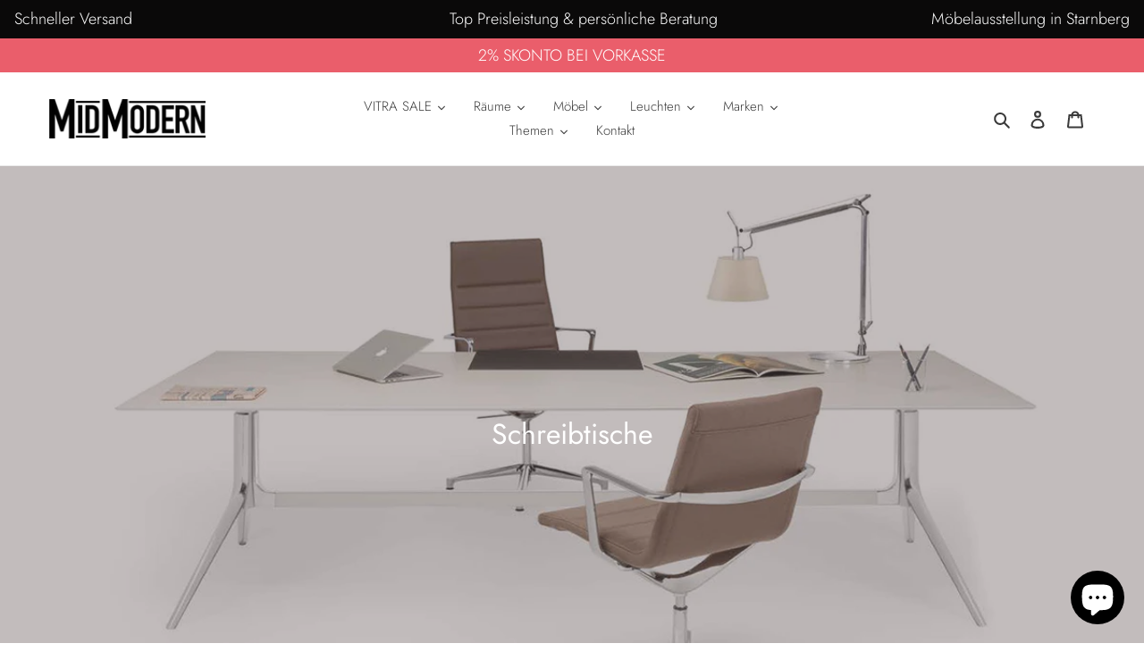

--- FILE ---
content_type: text/html; charset=utf-8
request_url: https://shop.midmodern.de/en/collections/schreibtische
body_size: 31088
content:
<!doctype html>
<html class="no-js" lang="en">
<head>
  <meta name="google-site-verification" content="QKhWawk2JjE6-AVz6f30jV6uaAvPvyxnIhmLcUm-nlU" />
  


<meta name="smart-seo-integrated" content="true" /><title>Schreibtische</title>
<meta name="description" content="" />
<meta name="smartseo-keyword" content="" />
<meta name="smartseo-timestamp" content="0" />



<meta charset="utf-8">
  <meta http-equiv="X-UA-Compatible" content="IE=edge,chrome=1">
  <meta name="viewport" content="width=device-width,initial-scale=1">
  <meta name="theme-color" content="#ea5e6b">

  <link rel="preconnect" href="https://cdn.shopify.com" crossorigin>
  <link rel="preconnect" href="https://fonts.shopifycdn.com" crossorigin>
  <link rel="preconnect" href="https://monorail-edge.shopifysvc.com"><link rel="preload" href="//shop.midmodern.de/cdn/shop/t/16/assets/theme.css?v=136619971045174987231634127990" as="style">
  <link rel="preload" as="font" href="//shop.midmodern.de/cdn/fonts/jost/jost_n4.d47a1b6347ce4a4c9f437608011273009d91f2b7.woff2" type="font/woff2" crossorigin>
  <link rel="preload" as="font" href="//shop.midmodern.de/cdn/fonts/jost/jost_n3.a5df7448b5b8c9a76542f085341dff794ff2a59d.woff2" type="font/woff2" crossorigin>
  <link rel="preload" as="font" href="//shop.midmodern.de/cdn/fonts/jost/jost_n7.921dc18c13fa0b0c94c5e2517ffe06139c3615a3.woff2" type="font/woff2" crossorigin>
  <link rel="preload" href="//shop.midmodern.de/cdn/shop/t/16/assets/theme.js?v=96496605260128518271634127991" as="script">
  <link rel="preload" href="//shop.midmodern.de/cdn/shop/t/16/assets/lazysizes.js?v=63098554868324070131634127989" as="script">

  <!-- Hotjar Tracking Code for shop.midmodern.de -->
<script>
    (function(h,o,t,j,a,r){
        h.hj=h.hj||function(){(h.hj.q=h.hj.q||[]).push(arguments)};
        h._hjSettings={hjid:5251849,hjsv:6};
        a=o.getElementsByTagName('head')[0];
        r=o.createElement('script');r.async=1;
        r.src=t+h._hjSettings.hjid+j+h._hjSettings.hjsv;
        a.appendChild(r);
    })(window,document,'https://static.hotjar.com/c/hotjar-','.js?sv=');
</script><link rel="canonical" href="https://shop.midmodern.de/en/collections/schreibtische"><link rel="shortcut icon" href="//shop.midmodern.de/cdn/shop/files/favicon_MidModern_32x32.jpg?v=1651329915" type="image/png"><!-- /snippets/social-meta-tags.liquid -->


<meta property="og:site_name" content="MidModern Design Möbel ">
<meta property="og:url" content="https://shop.midmodern.de/en/collections/schreibtische">
<meta property="og:title" content="Schreibtische">
<meta property="og:type" content="product.group">
<meta property="og:description" content="Exklusive Designermöbel &amp; Einrichtungsplanung bei midmodern.de. Entdecken Sie Marken wie Vitra, Cassina, Knoll, USM und mehr – viele sofort verfügbar. Besuchen Sie unseren Showroom am Starnberger See bei München und lassen Sie sich individuell zu stilvollem Wohnen beraten."><meta property="og:image" content="http://shop.midmodern.de/cdn/shop/collections/Ercol-Treviso-Lady-Desk01-1018x1024.jpg?v=1600158444">
  <meta property="og:image:secure_url" content="https://shop.midmodern.de/cdn/shop/collections/Ercol-Treviso-Lady-Desk01-1018x1024.jpg?v=1600158444">
  <meta property="og:image:width" content="1200">
  <meta property="og:image:height" content="600">


<meta name="twitter:card" content="summary_large_image">
<meta name="twitter:title" content="Schreibtische">
<meta name="twitter:description" content="Exklusive Designermöbel &amp; Einrichtungsplanung bei midmodern.de. Entdecken Sie Marken wie Vitra, Cassina, Knoll, USM und mehr – viele sofort verfügbar. Besuchen Sie unseren Showroom am Starnberger See bei München und lassen Sie sich individuell zu stilvollem Wohnen beraten.">

  
<style data-shopify>
:root {
    --color-text: #3a3a3a;
    --color-text-rgb: 58, 58, 58;
    --color-body-text: #3a3a3a;
    --color-sale-text: #3a3a3a;
    --color-small-button-text-border: #3a3a3a;
    --color-text-field: #ffffff;
    --color-text-field-text: #3a3a3a;
    --color-text-field-text-rgb: 58, 58, 58;

    --color-btn-primary: #ea5e6b;
    --color-btn-primary-darker: #e43142;
    --color-btn-primary-text: #ffffff;

    --color-blankstate: rgba(58, 58, 58, 0.35);
    --color-blankstate-border: rgba(58, 58, 58, 0.2);
    --color-blankstate-background: rgba(58, 58, 58, 0.1);

    --color-text-focus:#606060;
    --color-overlay-text-focus:#e6e6e6;
    --color-btn-primary-focus:#e43142;
    --color-btn-social-focus:#d2d2d2;
    --color-small-button-text-border-focus:#606060;
    --predictive-search-focus:#f2f2f2;

    --color-body: #ffffff;
    --color-bg: #ffffff;
    --color-bg-rgb: 255, 255, 255;
    --color-bg-alt: rgba(58, 58, 58, 0.05);
    --color-bg-currency-selector: rgba(58, 58, 58, 0.2);

    --color-overlay-title-text: #ffffff;
    --color-image-overlay: #685858;
    --color-image-overlay-rgb: 104, 88, 88;--opacity-image-overlay: 0.4;--hover-overlay-opacity: 0.8;

    --color-border: #ebebeb;
    --color-border-form: #cccccc;
    --color-border-form-darker: #b3b3b3;

    --svg-select-icon: url(//shop.midmodern.de/cdn/shop/t/16/assets/ico-select.svg?v=9708592125115738411634128009);
    --slick-img-url: url(//shop.midmodern.de/cdn/shop/t/16/assets/ajax-loader.gif?v=41356863302472015721634127984);

    --font-weight-body--bold: 700;
    --font-weight-body--bolder: 400;

    --font-stack-header: Jost, sans-serif;
    --font-style-header: normal;
    --font-weight-header: 400;

    --font-stack-body: Jost, sans-serif;
    --font-style-body: normal;
    --font-weight-body: 300;

    --font-size-header: 26;

    --font-size-base: 15;

    --font-h1-desktop: 35;
    --font-h1-mobile: 32;
    --font-h2-desktop: 20;
    --font-h2-mobile: 18;
    --font-h3-mobile: 20;
    --font-h4-desktop: 17;
    --font-h4-mobile: 15;
    --font-h5-desktop: 15;
    --font-h5-mobile: 13;
    --font-h6-desktop: 14;
    --font-h6-mobile: 12;

    --font-mega-title-large-desktop: 65;

    --font-rich-text-large: 17;
    --font-rich-text-small: 13;

    
--color-video-bg: #f2f2f2;

    
    --global-color-image-loader-primary: rgba(58, 58, 58, 0.06);
    --global-color-image-loader-secondary: rgba(58, 58, 58, 0.12);
  }
</style>


  <style>*,::after,::before{box-sizing:border-box}body{margin:0}body,html{background-color:var(--color-body)}body,button{font-size:calc(var(--font-size-base) * 1px);font-family:var(--font-stack-body);font-style:var(--font-style-body);font-weight:var(--font-weight-body);color:var(--color-text);line-height:1.5}body,button{-webkit-font-smoothing:antialiased;-webkit-text-size-adjust:100%}.border-bottom{border-bottom:1px solid var(--color-border)}.btn--link{background-color:transparent;border:0;margin:0;color:var(--color-text);text-align:left}.text-right{text-align:right}.icon{display:inline-block;width:20px;height:20px;vertical-align:middle;fill:currentColor}.icon__fallback-text,.visually-hidden{position:absolute!important;overflow:hidden;clip:rect(0 0 0 0);height:1px;width:1px;margin:-1px;padding:0;border:0}svg.icon:not(.icon--full-color) circle,svg.icon:not(.icon--full-color) ellipse,svg.icon:not(.icon--full-color) g,svg.icon:not(.icon--full-color) line,svg.icon:not(.icon--full-color) path,svg.icon:not(.icon--full-color) polygon,svg.icon:not(.icon--full-color) polyline,svg.icon:not(.icon--full-color) rect,symbol.icon:not(.icon--full-color) circle,symbol.icon:not(.icon--full-color) ellipse,symbol.icon:not(.icon--full-color) g,symbol.icon:not(.icon--full-color) line,symbol.icon:not(.icon--full-color) path,symbol.icon:not(.icon--full-color) polygon,symbol.icon:not(.icon--full-color) polyline,symbol.icon:not(.icon--full-color) rect{fill:inherit;stroke:inherit}li{list-style:none}.list--inline{padding:0;margin:0}.list--inline>li{display:inline-block;margin-bottom:0;vertical-align:middle}a{color:var(--color-text);text-decoration:none}.h1,.h2,h1,h2{margin:0 0 17.5px;font-family:var(--font-stack-header);font-style:var(--font-style-header);font-weight:var(--font-weight-header);line-height:1.2;overflow-wrap:break-word;word-wrap:break-word}.h1 a,.h2 a,h1 a,h2 a{color:inherit;text-decoration:none;font-weight:inherit}.h1,h1{font-size:calc(((var(--font-h1-desktop))/ (var(--font-size-base))) * 1em);text-transform:none;letter-spacing:0}@media only screen and (max-width:749px){.h1,h1{font-size:calc(((var(--font-h1-mobile))/ (var(--font-size-base))) * 1em)}}.h2,h2{font-size:calc(((var(--font-h2-desktop))/ (var(--font-size-base))) * 1em);text-transform:uppercase;letter-spacing:.1em}@media only screen and (max-width:749px){.h2,h2{font-size:calc(((var(--font-h2-mobile))/ (var(--font-size-base))) * 1em)}}p{color:var(--color-body-text);margin:0 0 19.44444px}@media only screen and (max-width:749px){p{font-size:calc(((var(--font-size-base) - 1)/ (var(--font-size-base))) * 1em)}}p:last-child{margin-bottom:0}@media only screen and (max-width:749px){.small--hide{display:none!important}}.grid{list-style:none;margin:0;padding:0;margin-left:-30px}.grid::after{content:'';display:table;clear:both}@media only screen and (max-width:749px){.grid{margin-left:-22px}}.grid::after{content:'';display:table;clear:both}.grid--no-gutters{margin-left:0}.grid--no-gutters .grid__item{padding-left:0}.grid--table{display:table;table-layout:fixed;width:100%}.grid--table>.grid__item{float:none;display:table-cell;vertical-align:middle}.grid__item{float:left;padding-left:30px;width:100%}@media only screen and (max-width:749px){.grid__item{padding-left:22px}}.grid__item[class*="--push"]{position:relative}@media only screen and (min-width:750px){.medium-up--one-quarter{width:25%}.medium-up--push-one-third{width:33.33%}.medium-up--one-half{width:50%}.medium-up--push-one-third{left:33.33%;position:relative}}.site-header{position:relative;background-color:var(--color-body)}@media only screen and (max-width:749px){.site-header{border-bottom:1px solid var(--color-border)}}@media only screen and (min-width:750px){.site-header{padding:0 55px}.site-header.logo--center{padding-top:30px}}.site-header__logo{margin:15px 0}.logo-align--center .site-header__logo{text-align:center;margin:0 auto}@media only screen and (max-width:749px){.logo-align--center .site-header__logo{text-align:left;margin:15px 0}}@media only screen and (max-width:749px){.site-header__logo{padding-left:22px;text-align:left}.site-header__logo img{margin:0}}.site-header__logo-link{display:inline-block;word-break:break-word}@media only screen and (min-width:750px){.logo-align--center .site-header__logo-link{margin:0 auto}}.site-header__logo-image{display:block}@media only screen and (min-width:750px){.site-header__logo-image{margin:0 auto}}.site-header__logo-image img{width:100%}.site-header__logo-image--centered img{margin:0 auto}.site-header__logo img{display:block}.site-header__icons{position:relative;white-space:nowrap}@media only screen and (max-width:749px){.site-header__icons{width:auto;padding-right:13px}.site-header__icons .btn--link,.site-header__icons .site-header__cart{font-size:calc(((var(--font-size-base))/ (var(--font-size-base))) * 1em)}}.site-header__icons-wrapper{position:relative;display:-webkit-flex;display:-ms-flexbox;display:flex;width:100%;-ms-flex-align:center;-webkit-align-items:center;-moz-align-items:center;-ms-align-items:center;-o-align-items:center;align-items:center;-webkit-justify-content:flex-end;-ms-justify-content:flex-end;justify-content:flex-end}.site-header__account,.site-header__cart,.site-header__search{position:relative}.site-header__search.site-header__icon{display:none}@media only screen and (min-width:1400px){.site-header__search.site-header__icon{display:block}}.site-header__search-toggle{display:block}@media only screen and (min-width:750px){.site-header__account,.site-header__cart{padding:10px 11px}}.site-header__cart-title,.site-header__search-title{position:absolute!important;overflow:hidden;clip:rect(0 0 0 0);height:1px;width:1px;margin:-1px;padding:0;border:0;display:block;vertical-align:middle}.site-header__cart-title{margin-right:3px}.site-header__cart-count{display:flex;align-items:center;justify-content:center;position:absolute;right:.4rem;top:.2rem;font-weight:700;background-color:var(--color-btn-primary);color:var(--color-btn-primary-text);border-radius:50%;min-width:1em;height:1em}.site-header__cart-count span{font-family:HelveticaNeue,"Helvetica Neue",Helvetica,Arial,sans-serif;font-size:calc(11em / 16);line-height:1}@media only screen and (max-width:749px){.site-header__cart-count{top:calc(7em / 16);right:0;border-radius:50%;min-width:calc(19em / 16);height:calc(19em / 16)}}@media only screen and (max-width:749px){.site-header__cart-count span{padding:.25em calc(6em / 16);font-size:12px}}.site-header__menu{display:none}@media only screen and (max-width:749px){.site-header__icon{display:inline-block;vertical-align:middle;padding:10px 11px;margin:0}}@media only screen and (min-width:750px){.site-header__icon .icon-search{margin-right:3px}}.announcement-bar{z-index:10;position:relative;text-align:center;border-bottom:1px solid transparent;padding:2px}.announcement-bar__link{display:block}.announcement-bar__message{display:block;padding:11px 22px;font-size:calc(((16)/ (var(--font-size-base))) * 1em);font-weight:var(--font-weight-header)}@media only screen and (min-width:750px){.announcement-bar__message{padding-left:55px;padding-right:55px}}.site-nav{position:relative;padding:0;text-align:center;margin:25px 0}.site-nav a{padding:3px 10px}.site-nav__link{display:block;white-space:nowrap}.site-nav--centered .site-nav__link{padding-top:0}.site-nav__link .icon-chevron-down{width:calc(8em / 16);height:calc(8em / 16);margin-left:.5rem}.site-nav__label{border-bottom:1px solid transparent}.site-nav__link--active .site-nav__label{border-bottom-color:var(--color-text)}.site-nav__link--button{border:none;background-color:transparent;padding:3px 10px}.site-header__mobile-nav{z-index:11;position:relative;background-color:var(--color-body)}@media only screen and (max-width:749px){.site-header__mobile-nav{display:-webkit-flex;display:-ms-flexbox;display:flex;width:100%;-ms-flex-align:center;-webkit-align-items:center;-moz-align-items:center;-ms-align-items:center;-o-align-items:center;align-items:center}}.mobile-nav--open .icon-close{display:none}.main-content{opacity:0}.main-content .shopify-section{display:none}.main-content .shopify-section:first-child{display:inherit}.critical-hidden{display:none}</style>

  <script>
    window.performance.mark('debut:theme_stylesheet_loaded.start');

    function onLoadStylesheet() {
      performance.mark('debut:theme_stylesheet_loaded.end');
      performance.measure('debut:theme_stylesheet_loaded', 'debut:theme_stylesheet_loaded.start', 'debut:theme_stylesheet_loaded.end');

      var url = "//shop.midmodern.de/cdn/shop/t/16/assets/theme.css?v=136619971045174987231634127990";
      var link = document.querySelector('link[href="' + url + '"]');
      link.loaded = true;
      link.dispatchEvent(new Event('load'));
    }
  </script>

  <link rel="stylesheet" href="//shop.midmodern.de/cdn/shop/t/16/assets/theme.css?v=136619971045174987231634127990" type="text/css" media="print" onload="this.media='all';onLoadStylesheet()">

  <style>
    @font-face {
  font-family: Jost;
  font-weight: 400;
  font-style: normal;
  font-display: swap;
  src: url("//shop.midmodern.de/cdn/fonts/jost/jost_n4.d47a1b6347ce4a4c9f437608011273009d91f2b7.woff2") format("woff2"),
       url("//shop.midmodern.de/cdn/fonts/jost/jost_n4.791c46290e672b3f85c3d1c651ef2efa3819eadd.woff") format("woff");
}

    @font-face {
  font-family: Jost;
  font-weight: 300;
  font-style: normal;
  font-display: swap;
  src: url("//shop.midmodern.de/cdn/fonts/jost/jost_n3.a5df7448b5b8c9a76542f085341dff794ff2a59d.woff2") format("woff2"),
       url("//shop.midmodern.de/cdn/fonts/jost/jost_n3.882941f5a26d0660f7dd135c08afc57fc6939a07.woff") format("woff");
}

    @font-face {
  font-family: Jost;
  font-weight: 700;
  font-style: normal;
  font-display: swap;
  src: url("//shop.midmodern.de/cdn/fonts/jost/jost_n7.921dc18c13fa0b0c94c5e2517ffe06139c3615a3.woff2") format("woff2"),
       url("//shop.midmodern.de/cdn/fonts/jost/jost_n7.cbfc16c98c1e195f46c536e775e4e959c5f2f22b.woff") format("woff");
}

    @font-face {
  font-family: Jost;
  font-weight: 400;
  font-style: normal;
  font-display: swap;
  src: url("//shop.midmodern.de/cdn/fonts/jost/jost_n4.d47a1b6347ce4a4c9f437608011273009d91f2b7.woff2") format("woff2"),
       url("//shop.midmodern.de/cdn/fonts/jost/jost_n4.791c46290e672b3f85c3d1c651ef2efa3819eadd.woff") format("woff");
}

    @font-face {
  font-family: Jost;
  font-weight: 300;
  font-style: italic;
  font-display: swap;
  src: url("//shop.midmodern.de/cdn/fonts/jost/jost_i3.8d4e97d98751190bb5824cdb405ec5b0049a74c0.woff2") format("woff2"),
       url("//shop.midmodern.de/cdn/fonts/jost/jost_i3.1b7a65a16099fd3de6fdf1255c696902ed952195.woff") format("woff");
}

    @font-face {
  font-family: Jost;
  font-weight: 700;
  font-style: italic;
  font-display: swap;
  src: url("//shop.midmodern.de/cdn/fonts/jost/jost_i7.d8201b854e41e19d7ed9b1a31fe4fe71deea6d3f.woff2") format("woff2"),
       url("//shop.midmodern.de/cdn/fonts/jost/jost_i7.eae515c34e26b6c853efddc3fc0c552e0de63757.woff") format("woff");
}

  </style>

  <script>const moneyFormat = "€{{amount_with_comma_separator}} EUR"
var theme = {
      breakpoints: {
        medium: 750,
        large: 990,
        widescreen: 1400
      },
      strings: {
        addToCart: "Add to Cart",
        soldOut: "Sold out",
        unavailable: "Not available",
        regularPrice: "Normal price",
        salePrice: "Special Price",
        sale: "offer",
        fromLowestPrice: "from [price]",
        vendor: "Vendor",
        showMore: "Show More",
        showLess: "Show Less",
        searchFor: "Search for",
        addressError: "Can\u0026#39;t find the address",
        addressNoResults: "No results for this address",
        addressQueryLimit: "You have exceeded the usage limit of the Google API. You should consider upgrading to one \u003ca href=\"https:\/\/developers.google.com\/maps\/premium\/usage-limits\"\u003ePremium-Plan\u003c\/a\u003e think.",
        authError: "There was a problem authenticating your Google Maps account.",
        newWindow: "Opens in a new window.",
        external: "Opens external website.",
        newWindowExternal: "Opens external website in a new window.",
        removeLabel: "[product] remove",
        update: "Update cart",
        quantity: "Crowd",
        discountedTotal: "total discount",
        regularTotal: "Normal total price",
        priceColumn: "Check the price column for discount details.",
        quantityMinimumMessage: "Quantity must be 1 or more",
        cartError: "An error occurred while updating the shopping cart. Please try again.",
        removedItemMessage: "\u003cspan class=\"cart__removed-product-details\"\u003e([quantity]) [link]\u003c\/span\u003e removed from your shopping cart.",
        unitPrice: "Unit price",
        unitPriceSeparator: "pro",
        oneCartCount: "1 Article",
        otherCartCount: "[count] Products",
        quantityLabel: "Crowd: [count]",
        products: "Products",
        loading: "Loading",
        number_of_results: "[result_number] from [results_count]",
        number_of_results_found: "[results_count] results found",
        one_result_found: "1 result found"
      },
      moneyFormat: moneyFormat,
      moneyFormatWithCurrency: "€{{amount_with_comma_separator}} EUR",
      settings: {
        predictiveSearchEnabled: true,
        predictiveSearchShowPrice: false,
        predictiveSearchShowVendor: false
      },
      stylesheet: "//shop.midmodern.de/cdn/shop/t/16/assets/theme.css?v=136619971045174987231634127990"
    };theme.backToCollection = {
        collection: {
          title: "Schreibtische",
          link: "https://shop.midmodern.de/en/collections/schreibtische"
        }
      };
      sessionStorage.setItem("backToCollection", JSON.stringify(theme.backToCollection.collection));document.documentElement.className = document.documentElement.className.replace('no-js', 'js');
  </script><script src="//shop.midmodern.de/cdn/shop/t/16/assets/theme.js?v=96496605260128518271634127991" defer="defer"></script>
  <script src="//shop.midmodern.de/cdn/shop/t/16/assets/lazysizes.js?v=63098554868324070131634127989" async="async"></script>

  <script type="text/javascript">
    if (window.MSInputMethodContext && document.documentMode) {
      var scripts = document.getElementsByTagName('script')[0];
      var polyfill = document.createElement("script");
      polyfill.defer = true;
      polyfill.src = "//shop.midmodern.de/cdn/shop/t/16/assets/ie11CustomProperties.min.js?v=146208399201472936201634127989";

      scripts.parentNode.insertBefore(polyfill, scripts);
    }
  </script>

  <script>window.performance && window.performance.mark && window.performance.mark('shopify.content_for_header.start');</script><meta name="google-site-verification" content="QpFa77mPBc9pSFStnGEDXq6DnI-gm-iXv7_-avzvcYc">
<meta id="shopify-digital-wallet" name="shopify-digital-wallet" content="/45816348834/digital_wallets/dialog">
<link rel="alternate" type="application/atom+xml" title="Feed" href="/en/collections/schreibtische.atom" />
<link rel="alternate" hreflang="x-default" href="https://shop.midmodern.de/collections/schreibtische">
<link rel="alternate" hreflang="nl" href="https://shop.midmodern.de/nl/collections/schreibtische">
<link rel="alternate" hreflang="en" href="https://shop.midmodern.de/en/collections/schreibtische">
<link rel="alternate" hreflang="fr" href="https://shop.midmodern.de/fr/collections/schreibtische">
<link rel="alternate" hreflang="it" href="https://shop.midmodern.de/it/collections/schreibtische">
<link rel="alternate" hreflang="de-AD" href="https://midmodern-de.myshopify.com/collections/schreibtische">
<link rel="alternate" hreflang="en-AD" href="https://midmodern-de.myshopify.com/en/collections/schreibtische">
<link rel="alternate" hreflang="nl-AD" href="https://midmodern-de.myshopify.com/nl/collections/schreibtische">
<link rel="alternate" hreflang="it-AD" href="https://midmodern-de.myshopify.com/it/collections/schreibtische">
<link rel="alternate" hreflang="fr-AD" href="https://midmodern-de.myshopify.com/fr/collections/schreibtische">
<link rel="alternate" hreflang="de-BE" href="https://midmodern-de.myshopify.com/collections/schreibtische">
<link rel="alternate" hreflang="en-BE" href="https://midmodern-de.myshopify.com/en/collections/schreibtische">
<link rel="alternate" hreflang="nl-BE" href="https://midmodern-de.myshopify.com/nl/collections/schreibtische">
<link rel="alternate" hreflang="it-BE" href="https://midmodern-de.myshopify.com/it/collections/schreibtische">
<link rel="alternate" hreflang="fr-BE" href="https://midmodern-de.myshopify.com/fr/collections/schreibtische">
<link rel="alternate" hreflang="de-DK" href="https://midmodern-de.myshopify.com/collections/schreibtische">
<link rel="alternate" hreflang="en-DK" href="https://midmodern-de.myshopify.com/en/collections/schreibtische">
<link rel="alternate" hreflang="nl-DK" href="https://midmodern-de.myshopify.com/nl/collections/schreibtische">
<link rel="alternate" hreflang="it-DK" href="https://midmodern-de.myshopify.com/it/collections/schreibtische">
<link rel="alternate" hreflang="fr-DK" href="https://midmodern-de.myshopify.com/fr/collections/schreibtische">
<link rel="alternate" hreflang="de-FR" href="https://midmodern-de.myshopify.com/collections/schreibtische">
<link rel="alternate" hreflang="en-FR" href="https://midmodern-de.myshopify.com/en/collections/schreibtische">
<link rel="alternate" hreflang="nl-FR" href="https://midmodern-de.myshopify.com/nl/collections/schreibtische">
<link rel="alternate" hreflang="it-FR" href="https://midmodern-de.myshopify.com/it/collections/schreibtische">
<link rel="alternate" hreflang="fr-FR" href="https://midmodern-de.myshopify.com/fr/collections/schreibtische">
<link rel="alternate" hreflang="de-GI" href="https://midmodern-de.myshopify.com/collections/schreibtische">
<link rel="alternate" hreflang="en-GI" href="https://midmodern-de.myshopify.com/en/collections/schreibtische">
<link rel="alternate" hreflang="nl-GI" href="https://midmodern-de.myshopify.com/nl/collections/schreibtische">
<link rel="alternate" hreflang="it-GI" href="https://midmodern-de.myshopify.com/it/collections/schreibtische">
<link rel="alternate" hreflang="fr-GI" href="https://midmodern-de.myshopify.com/fr/collections/schreibtische">
<link rel="alternate" hreflang="de-GG" href="https://midmodern-de.myshopify.com/collections/schreibtische">
<link rel="alternate" hreflang="en-GG" href="https://midmodern-de.myshopify.com/en/collections/schreibtische">
<link rel="alternate" hreflang="nl-GG" href="https://midmodern-de.myshopify.com/nl/collections/schreibtische">
<link rel="alternate" hreflang="it-GG" href="https://midmodern-de.myshopify.com/it/collections/schreibtische">
<link rel="alternate" hreflang="fr-GG" href="https://midmodern-de.myshopify.com/fr/collections/schreibtische">
<link rel="alternate" hreflang="de-IE" href="https://midmodern-de.myshopify.com/collections/schreibtische">
<link rel="alternate" hreflang="en-IE" href="https://midmodern-de.myshopify.com/en/collections/schreibtische">
<link rel="alternate" hreflang="nl-IE" href="https://midmodern-de.myshopify.com/nl/collections/schreibtische">
<link rel="alternate" hreflang="it-IE" href="https://midmodern-de.myshopify.com/it/collections/schreibtische">
<link rel="alternate" hreflang="fr-IE" href="https://midmodern-de.myshopify.com/fr/collections/schreibtische">
<link rel="alternate" hreflang="de-IM" href="https://midmodern-de.myshopify.com/collections/schreibtische">
<link rel="alternate" hreflang="en-IM" href="https://midmodern-de.myshopify.com/en/collections/schreibtische">
<link rel="alternate" hreflang="nl-IM" href="https://midmodern-de.myshopify.com/nl/collections/schreibtische">
<link rel="alternate" hreflang="it-IM" href="https://midmodern-de.myshopify.com/it/collections/schreibtische">
<link rel="alternate" hreflang="fr-IM" href="https://midmodern-de.myshopify.com/fr/collections/schreibtische">
<link rel="alternate" hreflang="de-IT" href="https://midmodern-de.myshopify.com/collections/schreibtische">
<link rel="alternate" hreflang="en-IT" href="https://midmodern-de.myshopify.com/en/collections/schreibtische">
<link rel="alternate" hreflang="nl-IT" href="https://midmodern-de.myshopify.com/nl/collections/schreibtische">
<link rel="alternate" hreflang="it-IT" href="https://midmodern-de.myshopify.com/it/collections/schreibtische">
<link rel="alternate" hreflang="fr-IT" href="https://midmodern-de.myshopify.com/fr/collections/schreibtische">
<link rel="alternate" hreflang="de-JE" href="https://midmodern-de.myshopify.com/collections/schreibtische">
<link rel="alternate" hreflang="en-JE" href="https://midmodern-de.myshopify.com/en/collections/schreibtische">
<link rel="alternate" hreflang="nl-JE" href="https://midmodern-de.myshopify.com/nl/collections/schreibtische">
<link rel="alternate" hreflang="it-JE" href="https://midmodern-de.myshopify.com/it/collections/schreibtische">
<link rel="alternate" hreflang="fr-JE" href="https://midmodern-de.myshopify.com/fr/collections/schreibtische">
<link rel="alternate" hreflang="de-HR" href="https://midmodern-de.myshopify.com/collections/schreibtische">
<link rel="alternate" hreflang="en-HR" href="https://midmodern-de.myshopify.com/en/collections/schreibtische">
<link rel="alternate" hreflang="nl-HR" href="https://midmodern-de.myshopify.com/nl/collections/schreibtische">
<link rel="alternate" hreflang="it-HR" href="https://midmodern-de.myshopify.com/it/collections/schreibtische">
<link rel="alternate" hreflang="fr-HR" href="https://midmodern-de.myshopify.com/fr/collections/schreibtische">
<link rel="alternate" hreflang="de-MC" href="https://midmodern-de.myshopify.com/collections/schreibtische">
<link rel="alternate" hreflang="en-MC" href="https://midmodern-de.myshopify.com/en/collections/schreibtische">
<link rel="alternate" hreflang="nl-MC" href="https://midmodern-de.myshopify.com/nl/collections/schreibtische">
<link rel="alternate" hreflang="it-MC" href="https://midmodern-de.myshopify.com/it/collections/schreibtische">
<link rel="alternate" hreflang="fr-MC" href="https://midmodern-de.myshopify.com/fr/collections/schreibtische">
<link rel="alternate" hreflang="de-NL" href="https://midmodern-de.myshopify.com/collections/schreibtische">
<link rel="alternate" hreflang="en-NL" href="https://midmodern-de.myshopify.com/en/collections/schreibtische">
<link rel="alternate" hreflang="nl-NL" href="https://midmodern-de.myshopify.com/nl/collections/schreibtische">
<link rel="alternate" hreflang="it-NL" href="https://midmodern-de.myshopify.com/it/collections/schreibtische">
<link rel="alternate" hreflang="fr-NL" href="https://midmodern-de.myshopify.com/fr/collections/schreibtische">
<link rel="alternate" hreflang="de-PL" href="https://midmodern-de.myshopify.com/collections/schreibtische">
<link rel="alternate" hreflang="en-PL" href="https://midmodern-de.myshopify.com/en/collections/schreibtische">
<link rel="alternate" hreflang="nl-PL" href="https://midmodern-de.myshopify.com/nl/collections/schreibtische">
<link rel="alternate" hreflang="it-PL" href="https://midmodern-de.myshopify.com/it/collections/schreibtische">
<link rel="alternate" hreflang="fr-PL" href="https://midmodern-de.myshopify.com/fr/collections/schreibtische">
<link rel="alternate" hreflang="de-PT" href="https://midmodern-de.myshopify.com/collections/schreibtische">
<link rel="alternate" hreflang="en-PT" href="https://midmodern-de.myshopify.com/en/collections/schreibtische">
<link rel="alternate" hreflang="nl-PT" href="https://midmodern-de.myshopify.com/nl/collections/schreibtische">
<link rel="alternate" hreflang="it-PT" href="https://midmodern-de.myshopify.com/it/collections/schreibtische">
<link rel="alternate" hreflang="fr-PT" href="https://midmodern-de.myshopify.com/fr/collections/schreibtische">
<link rel="alternate" hreflang="de-SM" href="https://midmodern-de.myshopify.com/collections/schreibtische">
<link rel="alternate" hreflang="en-SM" href="https://midmodern-de.myshopify.com/en/collections/schreibtische">
<link rel="alternate" hreflang="nl-SM" href="https://midmodern-de.myshopify.com/nl/collections/schreibtische">
<link rel="alternate" hreflang="it-SM" href="https://midmodern-de.myshopify.com/it/collections/schreibtische">
<link rel="alternate" hreflang="fr-SM" href="https://midmodern-de.myshopify.com/fr/collections/schreibtische">
<link rel="alternate" hreflang="de-SE" href="https://midmodern-de.myshopify.com/collections/schreibtische">
<link rel="alternate" hreflang="en-SE" href="https://midmodern-de.myshopify.com/en/collections/schreibtische">
<link rel="alternate" hreflang="nl-SE" href="https://midmodern-de.myshopify.com/nl/collections/schreibtische">
<link rel="alternate" hreflang="it-SE" href="https://midmodern-de.myshopify.com/it/collections/schreibtische">
<link rel="alternate" hreflang="fr-SE" href="https://midmodern-de.myshopify.com/fr/collections/schreibtische">
<link rel="alternate" hreflang="de-SK" href="https://midmodern-de.myshopify.com/collections/schreibtische">
<link rel="alternate" hreflang="en-SK" href="https://midmodern-de.myshopify.com/en/collections/schreibtische">
<link rel="alternate" hreflang="nl-SK" href="https://midmodern-de.myshopify.com/nl/collections/schreibtische">
<link rel="alternate" hreflang="it-SK" href="https://midmodern-de.myshopify.com/it/collections/schreibtische">
<link rel="alternate" hreflang="fr-SK" href="https://midmodern-de.myshopify.com/fr/collections/schreibtische">
<link rel="alternate" hreflang="de-SI" href="https://midmodern-de.myshopify.com/collections/schreibtische">
<link rel="alternate" hreflang="en-SI" href="https://midmodern-de.myshopify.com/en/collections/schreibtische">
<link rel="alternate" hreflang="nl-SI" href="https://midmodern-de.myshopify.com/nl/collections/schreibtische">
<link rel="alternate" hreflang="it-SI" href="https://midmodern-de.myshopify.com/it/collections/schreibtische">
<link rel="alternate" hreflang="fr-SI" href="https://midmodern-de.myshopify.com/fr/collections/schreibtische">
<link rel="alternate" hreflang="de-ES" href="https://midmodern-de.myshopify.com/collections/schreibtische">
<link rel="alternate" hreflang="en-ES" href="https://midmodern-de.myshopify.com/en/collections/schreibtische">
<link rel="alternate" hreflang="nl-ES" href="https://midmodern-de.myshopify.com/nl/collections/schreibtische">
<link rel="alternate" hreflang="it-ES" href="https://midmodern-de.myshopify.com/it/collections/schreibtische">
<link rel="alternate" hreflang="fr-ES" href="https://midmodern-de.myshopify.com/fr/collections/schreibtische">
<link rel="alternate" hreflang="de-CZ" href="https://midmodern-de.myshopify.com/collections/schreibtische">
<link rel="alternate" hreflang="en-CZ" href="https://midmodern-de.myshopify.com/en/collections/schreibtische">
<link rel="alternate" hreflang="nl-CZ" href="https://midmodern-de.myshopify.com/nl/collections/schreibtische">
<link rel="alternate" hreflang="it-CZ" href="https://midmodern-de.myshopify.com/it/collections/schreibtische">
<link rel="alternate" hreflang="fr-CZ" href="https://midmodern-de.myshopify.com/fr/collections/schreibtische">
<link rel="alternate" hreflang="de-HU" href="https://midmodern-de.myshopify.com/collections/schreibtische">
<link rel="alternate" hreflang="en-HU" href="https://midmodern-de.myshopify.com/en/collections/schreibtische">
<link rel="alternate" hreflang="nl-HU" href="https://midmodern-de.myshopify.com/nl/collections/schreibtische">
<link rel="alternate" hreflang="it-HU" href="https://midmodern-de.myshopify.com/it/collections/schreibtische">
<link rel="alternate" hreflang="fr-HU" href="https://midmodern-de.myshopify.com/fr/collections/schreibtische">
<link rel="alternate" hreflang="de-VA" href="https://midmodern-de.myshopify.com/collections/schreibtische">
<link rel="alternate" hreflang="en-VA" href="https://midmodern-de.myshopify.com/en/collections/schreibtische">
<link rel="alternate" hreflang="nl-VA" href="https://midmodern-de.myshopify.com/nl/collections/schreibtische">
<link rel="alternate" hreflang="it-VA" href="https://midmodern-de.myshopify.com/it/collections/schreibtische">
<link rel="alternate" hreflang="fr-VA" href="https://midmodern-de.myshopify.com/fr/collections/schreibtische">
<link rel="alternate" hreflang="de-GR" href="https://midmodern-de.myshopify.com/collections/schreibtische">
<link rel="alternate" hreflang="en-GR" href="https://midmodern-de.myshopify.com/en/collections/schreibtische">
<link rel="alternate" hreflang="nl-GR" href="https://midmodern-de.myshopify.com/nl/collections/schreibtische">
<link rel="alternate" hreflang="it-GR" href="https://midmodern-de.myshopify.com/it/collections/schreibtische">
<link rel="alternate" hreflang="fr-GR" href="https://midmodern-de.myshopify.com/fr/collections/schreibtische">
<link rel="alternate" hreflang="de-LU" href="https://midmodern-de.myshopify.com/collections/schreibtische">
<link rel="alternate" hreflang="en-LU" href="https://midmodern-de.myshopify.com/en/collections/schreibtische">
<link rel="alternate" hreflang="nl-LU" href="https://midmodern-de.myshopify.com/nl/collections/schreibtische">
<link rel="alternate" hreflang="it-LU" href="https://midmodern-de.myshopify.com/it/collections/schreibtische">
<link rel="alternate" hreflang="fr-LU" href="https://midmodern-de.myshopify.com/fr/collections/schreibtische">
<link rel="alternate" hreflang="de-NO" href="https://midmodern-de.myshopify.com/collections/schreibtische">
<link rel="alternate" hreflang="en-NO" href="https://midmodern-de.myshopify.com/en/collections/schreibtische">
<link rel="alternate" hreflang="nl-NO" href="https://midmodern-de.myshopify.com/nl/collections/schreibtische">
<link rel="alternate" hreflang="it-NO" href="https://midmodern-de.myshopify.com/it/collections/schreibtische">
<link rel="alternate" hreflang="fr-NO" href="https://midmodern-de.myshopify.com/fr/collections/schreibtische">
<link rel="alternate" hreflang="de-GB" href="https://midmodern-de.myshopify.com/collections/schreibtische">
<link rel="alternate" hreflang="en-GB" href="https://midmodern-de.myshopify.com/en/collections/schreibtische">
<link rel="alternate" hreflang="nl-GB" href="https://midmodern-de.myshopify.com/nl/collections/schreibtische">
<link rel="alternate" hreflang="it-GB" href="https://midmodern-de.myshopify.com/it/collections/schreibtische">
<link rel="alternate" hreflang="fr-GB" href="https://midmodern-de.myshopify.com/fr/collections/schreibtische">
<link rel="alternate" type="application/json+oembed" href="https://shop.midmodern.de/en/collections/schreibtische.oembed">
<script async="async" src="/checkouts/internal/preloads.js?locale=en-DE"></script>
<script id="shopify-features" type="application/json">{"accessToken":"9fc34b77c9b4a464468a36b7e44a4d3a","betas":["rich-media-storefront-analytics"],"domain":"shop.midmodern.de","predictiveSearch":true,"shopId":45816348834,"locale":"en"}</script>
<script>var Shopify = Shopify || {};
Shopify.shop = "midmodern-de.myshopify.com";
Shopify.locale = "en";
Shopify.currency = {"active":"EUR","rate":"1.0"};
Shopify.country = "DE";
Shopify.theme = {"name":"AM LIVE #13.10.21","id":127805030599,"schema_name":"Debut","schema_version":"17.14.0","theme_store_id":796,"role":"main"};
Shopify.theme.handle = "null";
Shopify.theme.style = {"id":null,"handle":null};
Shopify.cdnHost = "shop.midmodern.de/cdn";
Shopify.routes = Shopify.routes || {};
Shopify.routes.root = "/en/";</script>
<script type="module">!function(o){(o.Shopify=o.Shopify||{}).modules=!0}(window);</script>
<script>!function(o){function n(){var o=[];function n(){o.push(Array.prototype.slice.apply(arguments))}return n.q=o,n}var t=o.Shopify=o.Shopify||{};t.loadFeatures=n(),t.autoloadFeatures=n()}(window);</script>
<script id="shop-js-analytics" type="application/json">{"pageType":"collection"}</script>
<script defer="defer" async type="module" src="//shop.midmodern.de/cdn/shopifycloud/shop-js/modules/v2/client.init-shop-cart-sync_CGREiBkR.en.esm.js"></script>
<script defer="defer" async type="module" src="//shop.midmodern.de/cdn/shopifycloud/shop-js/modules/v2/chunk.common_Bt2Up4BP.esm.js"></script>
<script type="module">
  await import("//shop.midmodern.de/cdn/shopifycloud/shop-js/modules/v2/client.init-shop-cart-sync_CGREiBkR.en.esm.js");
await import("//shop.midmodern.de/cdn/shopifycloud/shop-js/modules/v2/chunk.common_Bt2Up4BP.esm.js");

  window.Shopify.SignInWithShop?.initShopCartSync?.({"fedCMEnabled":true,"windoidEnabled":true});

</script>
<script>(function() {
  var isLoaded = false;
  function asyncLoad() {
    if (isLoaded) return;
    isLoaded = true;
    var urls = ["https:\/\/gdprcdn.b-cdn.net\/js\/gdpr_cookie_consent.min.js?shop=midmodern-de.myshopify.com","https:\/\/widgets.automizely.com\/loyalty\/v1\/main.js?connection_id=0520fa5781c74a029b6c58eb73bc5c51\u0026mapped_org_id=e9440770ba41083d024b5025ea9c0434_v1\u0026shop=midmodern-de.myshopify.com","\/\/cdn.shopify.com\/proxy\/d1facb9d55b3b7ac5ee230103c4a3a78d25a603e036750cd4dfebac61916d02f\/shopify-script-tags.s3.eu-west-1.amazonaws.com\/smartseo\/instantpage.js?shop=midmodern-de.myshopify.com\u0026sp-cache-control=cHVibGljLCBtYXgtYWdlPTkwMA"];
    for (var i = 0; i < urls.length; i++) {
      var s = document.createElement('script');
      s.type = 'text/javascript';
      s.async = true;
      s.src = urls[i];
      var x = document.getElementsByTagName('script')[0];
      x.parentNode.insertBefore(s, x);
    }
  };
  if(window.attachEvent) {
    window.attachEvent('onload', asyncLoad);
  } else {
    window.addEventListener('load', asyncLoad, false);
  }
})();</script>
<script id="__st">var __st={"a":45816348834,"offset":3600,"reqid":"c3c03876-5e18-4499-a36e-06b27e05a13d-1762787514","pageurl":"shop.midmodern.de\/en\/collections\/schreibtische","u":"61af80950c91","p":"collection","rtyp":"collection","rid":219853193378};</script>
<script>window.ShopifyPaypalV4VisibilityTracking = true;</script>
<script id="captcha-bootstrap">!function(){'use strict';const t='contact',e='account',n='new_comment',o=[[t,t],['blogs',n],['comments',n],[t,'customer']],c=[[e,'customer_login'],[e,'guest_login'],[e,'recover_customer_password'],[e,'create_customer']],r=t=>t.map((([t,e])=>`form[action*='/${t}']:not([data-nocaptcha='true']) input[name='form_type'][value='${e}']`)).join(','),a=t=>()=>t?[...document.querySelectorAll(t)].map((t=>t.form)):[];function s(){const t=[...o],e=r(t);return a(e)}const i='password',u='form_key',d=['recaptcha-v3-token','g-recaptcha-response','h-captcha-response',i],f=()=>{try{return window.sessionStorage}catch{return}},m='__shopify_v',_=t=>t.elements[u];function p(t,e,n=!1){try{const o=window.sessionStorage,c=JSON.parse(o.getItem(e)),{data:r}=function(t){const{data:e,action:n}=t;return t[m]||n?{data:e,action:n}:{data:t,action:n}}(c);for(const[e,n]of Object.entries(r))t.elements[e]&&(t.elements[e].value=n);n&&o.removeItem(e)}catch(o){console.error('form repopulation failed',{error:o})}}const l='form_type',E='cptcha';function T(t){t.dataset[E]=!0}const w=window,h=w.document,L='Shopify',v='ce_forms',y='captcha';let A=!1;((t,e)=>{const n=(g='f06e6c50-85a8-45c8-87d0-21a2b65856fe',I='https://cdn.shopify.com/shopifycloud/storefront-forms-hcaptcha/ce_storefront_forms_captcha_hcaptcha.v1.5.2.iife.js',D={infoText:'Protected by hCaptcha',privacyText:'Privacy',termsText:'Terms'},(t,e,n)=>{const o=w[L][v],c=o.bindForm;if(c)return c(t,g,e,D).then(n);var r;o.q.push([[t,g,e,D],n]),r=I,A||(h.body.append(Object.assign(h.createElement('script'),{id:'captcha-provider',async:!0,src:r})),A=!0)});var g,I,D;w[L]=w[L]||{},w[L][v]=w[L][v]||{},w[L][v].q=[],w[L][y]=w[L][y]||{},w[L][y].protect=function(t,e){n(t,void 0,e),T(t)},Object.freeze(w[L][y]),function(t,e,n,w,h,L){const[v,y,A,g]=function(t,e,n){const i=e?o:[],u=t?c:[],d=[...i,...u],f=r(d),m=r(i),_=r(d.filter((([t,e])=>n.includes(e))));return[a(f),a(m),a(_),s()]}(w,h,L),I=t=>{const e=t.target;return e instanceof HTMLFormElement?e:e&&e.form},D=t=>v().includes(t);t.addEventListener('submit',(t=>{const e=I(t);if(!e)return;const n=D(e)&&!e.dataset.hcaptchaBound&&!e.dataset.recaptchaBound,o=_(e),c=g().includes(e)&&(!o||!o.value);(n||c)&&t.preventDefault(),c&&!n&&(function(t){try{if(!f())return;!function(t){const e=f();if(!e)return;const n=_(t);if(!n)return;const o=n.value;o&&e.removeItem(o)}(t);const e=Array.from(Array(32),(()=>Math.random().toString(36)[2])).join('');!function(t,e){_(t)||t.append(Object.assign(document.createElement('input'),{type:'hidden',name:u})),t.elements[u].value=e}(t,e),function(t,e){const n=f();if(!n)return;const o=[...t.querySelectorAll(`input[type='${i}']`)].map((({name:t})=>t)),c=[...d,...o],r={};for(const[a,s]of new FormData(t).entries())c.includes(a)||(r[a]=s);n.setItem(e,JSON.stringify({[m]:1,action:t.action,data:r}))}(t,e)}catch(e){console.error('failed to persist form',e)}}(e),e.submit())}));const S=(t,e)=>{t&&!t.dataset[E]&&(n(t,e.some((e=>e===t))),T(t))};for(const o of['focusin','change'])t.addEventListener(o,(t=>{const e=I(t);D(e)&&S(e,y())}));const B=e.get('form_key'),M=e.get(l),P=B&&M;t.addEventListener('DOMContentLoaded',(()=>{const t=y();if(P)for(const e of t)e.elements[l].value===M&&p(e,B);[...new Set([...A(),...v().filter((t=>'true'===t.dataset.shopifyCaptcha))])].forEach((e=>S(e,t)))}))}(h,new URLSearchParams(w.location.search),n,t,e,['guest_login'])})(!0,!0)}();</script>
<script integrity="sha256-52AcMU7V7pcBOXWImdc/TAGTFKeNjmkeM1Pvks/DTgc=" data-source-attribution="shopify.loadfeatures" defer="defer" src="//shop.midmodern.de/cdn/shopifycloud/storefront/assets/storefront/load_feature-81c60534.js" crossorigin="anonymous"></script>
<script data-source-attribution="shopify.dynamic_checkout.dynamic.init">var Shopify=Shopify||{};Shopify.PaymentButton=Shopify.PaymentButton||{isStorefrontPortableWallets:!0,init:function(){window.Shopify.PaymentButton.init=function(){};var t=document.createElement("script");t.src="https://shop.midmodern.de/cdn/shopifycloud/portable-wallets/latest/portable-wallets.en.js",t.type="module",document.head.appendChild(t)}};
</script>
<script data-source-attribution="shopify.dynamic_checkout.buyer_consent">
  function portableWalletsHideBuyerConsent(e){var t=document.getElementById("shopify-buyer-consent"),n=document.getElementById("shopify-subscription-policy-button");t&&n&&(t.classList.add("hidden"),t.setAttribute("aria-hidden","true"),n.removeEventListener("click",e))}function portableWalletsShowBuyerConsent(e){var t=document.getElementById("shopify-buyer-consent"),n=document.getElementById("shopify-subscription-policy-button");t&&n&&(t.classList.remove("hidden"),t.removeAttribute("aria-hidden"),n.addEventListener("click",e))}window.Shopify?.PaymentButton&&(window.Shopify.PaymentButton.hideBuyerConsent=portableWalletsHideBuyerConsent,window.Shopify.PaymentButton.showBuyerConsent=portableWalletsShowBuyerConsent);
</script>
<script data-source-attribution="shopify.dynamic_checkout.cart.bootstrap">document.addEventListener("DOMContentLoaded",(function(){function t(){return document.querySelector("shopify-accelerated-checkout-cart, shopify-accelerated-checkout")}if(t())Shopify.PaymentButton.init();else{new MutationObserver((function(e,n){t()&&(Shopify.PaymentButton.init(),n.disconnect())})).observe(document.body,{childList:!0,subtree:!0})}}));
</script>

<script>window.performance && window.performance.mark && window.performance.mark('shopify.content_for_header.end');</script><link rel="stylesheet" href="//shop.midmodern.de/cdn/shop/t/16/assets/user.css?v=84031125822016172871684317514" type="text/css">
<link href="//shop.midmodern.de/cdn/shop/t/16/assets/custom-fields.css?v=90406615778116795921634127986" rel="stylesheet" type="text/css" media="all" />
<script src="https://code.jquery.com/jquery-3.5.1.min.js" integrity="sha256-9/aliU8dGd2tb6OSsuzixeV4y/faTqgFtohetphbbj0=" crossorigin="anonymous"></script>
<script src="//shop.midmodern.de/cdn/shop/t/16/assets/custom-fields-widgets.js?v=44072638214127582231634127986" defer="defer"></script>
<script src="//shop.midmodern.de/cdn/shop/t/16/assets/user.js?v=6761918376034774471634636135" defer="defer"></script>


<!-- "snippets/weglot_hreftags.liquid" was not rendered, the associated app was uninstalled -->
<!-- "snippets/weglot_switcher.liquid" was not rendered, the associated app was uninstalled -->
  




  <!-- TrustBox script -->

<!-- End TrustBox script -->
 <!-- Google Webmaster Tools Site Verification -->
<meta name="google-site-verification" content="QpFa77mPBc9pSFStnGEDXq6DnI-gm-iXv7_-avzvcYc" />
<script src="https://cdn.shopify.com/extensions/7bc9bb47-adfa-4267-963e-cadee5096caf/inbox-1252/assets/inbox-chat-loader.js" type="text/javascript" defer="defer"></script>
<link href="https://monorail-edge.shopifysvc.com" rel="dns-prefetch">
<script>(function(){if ("sendBeacon" in navigator && "performance" in window) {try {var session_token_from_headers = performance.getEntriesByType('navigation')[0].serverTiming.find(x => x.name == '_s').description;} catch {var session_token_from_headers = undefined;}var session_cookie_matches = document.cookie.match(/_shopify_s=([^;]*)/);var session_token_from_cookie = session_cookie_matches && session_cookie_matches.length === 2 ? session_cookie_matches[1] : "";var session_token = session_token_from_headers || session_token_from_cookie || "";function handle_abandonment_event(e) {var entries = performance.getEntries().filter(function(entry) {return /monorail-edge.shopifysvc.com/.test(entry.name);});if (!window.abandonment_tracked && entries.length === 0) {window.abandonment_tracked = true;var currentMs = Date.now();var navigation_start = performance.timing.navigationStart;var payload = {shop_id: 45816348834,url: window.location.href,navigation_start,duration: currentMs - navigation_start,session_token,page_type: "collection"};window.navigator.sendBeacon("https://monorail-edge.shopifysvc.com/v1/produce", JSON.stringify({schema_id: "online_store_buyer_site_abandonment/1.1",payload: payload,metadata: {event_created_at_ms: currentMs,event_sent_at_ms: currentMs}}));}}window.addEventListener('pagehide', handle_abandonment_event);}}());</script>
<script id="web-pixels-manager-setup">(function e(e,d,r,n,o){if(void 0===o&&(o={}),!Boolean(null===(a=null===(i=window.Shopify)||void 0===i?void 0:i.analytics)||void 0===a?void 0:a.replayQueue)){var i,a;window.Shopify=window.Shopify||{};var t=window.Shopify;t.analytics=t.analytics||{};var s=t.analytics;s.replayQueue=[],s.publish=function(e,d,r){return s.replayQueue.push([e,d,r]),!0};try{self.performance.mark("wpm:start")}catch(e){}var l=function(){var e={modern:/Edge?\/(1{2}[4-9]|1[2-9]\d|[2-9]\d{2}|\d{4,})\.\d+(\.\d+|)|Firefox\/(1{2}[4-9]|1[2-9]\d|[2-9]\d{2}|\d{4,})\.\d+(\.\d+|)|Chrom(ium|e)\/(9{2}|\d{3,})\.\d+(\.\d+|)|(Maci|X1{2}).+ Version\/(15\.\d+|(1[6-9]|[2-9]\d|\d{3,})\.\d+)([,.]\d+|)( \(\w+\)|)( Mobile\/\w+|) Safari\/|Chrome.+OPR\/(9{2}|\d{3,})\.\d+\.\d+|(CPU[ +]OS|iPhone[ +]OS|CPU[ +]iPhone|CPU IPhone OS|CPU iPad OS)[ +]+(15[._]\d+|(1[6-9]|[2-9]\d|\d{3,})[._]\d+)([._]\d+|)|Android:?[ /-](13[3-9]|1[4-9]\d|[2-9]\d{2}|\d{4,})(\.\d+|)(\.\d+|)|Android.+Firefox\/(13[5-9]|1[4-9]\d|[2-9]\d{2}|\d{4,})\.\d+(\.\d+|)|Android.+Chrom(ium|e)\/(13[3-9]|1[4-9]\d|[2-9]\d{2}|\d{4,})\.\d+(\.\d+|)|SamsungBrowser\/([2-9]\d|\d{3,})\.\d+/,legacy:/Edge?\/(1[6-9]|[2-9]\d|\d{3,})\.\d+(\.\d+|)|Firefox\/(5[4-9]|[6-9]\d|\d{3,})\.\d+(\.\d+|)|Chrom(ium|e)\/(5[1-9]|[6-9]\d|\d{3,})\.\d+(\.\d+|)([\d.]+$|.*Safari\/(?![\d.]+ Edge\/[\d.]+$))|(Maci|X1{2}).+ Version\/(10\.\d+|(1[1-9]|[2-9]\d|\d{3,})\.\d+)([,.]\d+|)( \(\w+\)|)( Mobile\/\w+|) Safari\/|Chrome.+OPR\/(3[89]|[4-9]\d|\d{3,})\.\d+\.\d+|(CPU[ +]OS|iPhone[ +]OS|CPU[ +]iPhone|CPU IPhone OS|CPU iPad OS)[ +]+(10[._]\d+|(1[1-9]|[2-9]\d|\d{3,})[._]\d+)([._]\d+|)|Android:?[ /-](13[3-9]|1[4-9]\d|[2-9]\d{2}|\d{4,})(\.\d+|)(\.\d+|)|Mobile Safari.+OPR\/([89]\d|\d{3,})\.\d+\.\d+|Android.+Firefox\/(13[5-9]|1[4-9]\d|[2-9]\d{2}|\d{4,})\.\d+(\.\d+|)|Android.+Chrom(ium|e)\/(13[3-9]|1[4-9]\d|[2-9]\d{2}|\d{4,})\.\d+(\.\d+|)|Android.+(UC? ?Browser|UCWEB|U3)[ /]?(15\.([5-9]|\d{2,})|(1[6-9]|[2-9]\d|\d{3,})\.\d+)\.\d+|SamsungBrowser\/(5\.\d+|([6-9]|\d{2,})\.\d+)|Android.+MQ{2}Browser\/(14(\.(9|\d{2,})|)|(1[5-9]|[2-9]\d|\d{3,})(\.\d+|))(\.\d+|)|K[Aa][Ii]OS\/(3\.\d+|([4-9]|\d{2,})\.\d+)(\.\d+|)/},d=e.modern,r=e.legacy,n=navigator.userAgent;return n.match(d)?"modern":n.match(r)?"legacy":"unknown"}(),u="modern"===l?"modern":"legacy",c=(null!=n?n:{modern:"",legacy:""})[u],f=function(e){return[e.baseUrl,"/wpm","/b",e.hashVersion,"modern"===e.buildTarget?"m":"l",".js"].join("")}({baseUrl:d,hashVersion:r,buildTarget:u}),m=function(e){var d=e.version,r=e.bundleTarget,n=e.surface,o=e.pageUrl,i=e.monorailEndpoint;return{emit:function(e){var a=e.status,t=e.errorMsg,s=(new Date).getTime(),l=JSON.stringify({metadata:{event_sent_at_ms:s},events:[{schema_id:"web_pixels_manager_load/3.1",payload:{version:d,bundle_target:r,page_url:o,status:a,surface:n,error_msg:t},metadata:{event_created_at_ms:s}}]});if(!i)return console&&console.warn&&console.warn("[Web Pixels Manager] No Monorail endpoint provided, skipping logging."),!1;try{return self.navigator.sendBeacon.bind(self.navigator)(i,l)}catch(e){}var u=new XMLHttpRequest;try{return u.open("POST",i,!0),u.setRequestHeader("Content-Type","text/plain"),u.send(l),!0}catch(e){return console&&console.warn&&console.warn("[Web Pixels Manager] Got an unhandled error while logging to Monorail."),!1}}}}({version:r,bundleTarget:l,surface:e.surface,pageUrl:self.location.href,monorailEndpoint:e.monorailEndpoint});try{o.browserTarget=l,function(e){var d=e.src,r=e.async,n=void 0===r||r,o=e.onload,i=e.onerror,a=e.sri,t=e.scriptDataAttributes,s=void 0===t?{}:t,l=document.createElement("script"),u=document.querySelector("head"),c=document.querySelector("body");if(l.async=n,l.src=d,a&&(l.integrity=a,l.crossOrigin="anonymous"),s)for(var f in s)if(Object.prototype.hasOwnProperty.call(s,f))try{l.dataset[f]=s[f]}catch(e){}if(o&&l.addEventListener("load",o),i&&l.addEventListener("error",i),u)u.appendChild(l);else{if(!c)throw new Error("Did not find a head or body element to append the script");c.appendChild(l)}}({src:f,async:!0,onload:function(){if(!function(){var e,d;return Boolean(null===(d=null===(e=window.Shopify)||void 0===e?void 0:e.analytics)||void 0===d?void 0:d.initialized)}()){var d=window.webPixelsManager.init(e)||void 0;if(d){var r=window.Shopify.analytics;r.replayQueue.forEach((function(e){var r=e[0],n=e[1],o=e[2];d.publishCustomEvent(r,n,o)})),r.replayQueue=[],r.publish=d.publishCustomEvent,r.visitor=d.visitor,r.initialized=!0}}},onerror:function(){return m.emit({status:"failed",errorMsg:"".concat(f," has failed to load")})},sri:function(e){var d=/^sha384-[A-Za-z0-9+/=]+$/;return"string"==typeof e&&d.test(e)}(c)?c:"",scriptDataAttributes:o}),m.emit({status:"loading"})}catch(e){m.emit({status:"failed",errorMsg:(null==e?void 0:e.message)||"Unknown error"})}}})({shopId: 45816348834,storefrontBaseUrl: "https://shop.midmodern.de",extensionsBaseUrl: "https://extensions.shopifycdn.com/cdn/shopifycloud/web-pixels-manager",monorailEndpoint: "https://monorail-edge.shopifysvc.com/unstable/produce_batch",surface: "storefront-renderer",enabledBetaFlags: ["2dca8a86"],webPixelsConfigList: [{"id":"1289355532","configuration":"{\"hashed_organization_id\":\"e9440770ba41083d024b5025ea9c0434_v1\",\"app_key\":\"midmodern-de\",\"allow_collect_personal_data\":\"true\",\"connection_id\":\"0520fa5781c74a029b6c58eb73bc5c51\"}","eventPayloadVersion":"v1","runtimeContext":"STRICT","scriptVersion":"8233cc3bf0000f3e23302205971396c1","type":"APP","apiClientId":5362669,"privacyPurposes":["ANALYTICS","MARKETING","SALE_OF_DATA"],"dataSharingAdjustments":{"protectedCustomerApprovalScopes":["read_customer_address","read_customer_email","read_customer_name","read_customer_personal_data","read_customer_phone"]}},{"id":"980091148","configuration":"{\"config\":\"{\\\"google_tag_ids\\\":[\\\"G-PNGSMHF8EJ\\\",\\\"AW-480971174\\\",\\\"GT-K4TPMSW\\\"],\\\"target_country\\\":\\\"DE\\\",\\\"gtag_events\\\":[{\\\"type\\\":\\\"begin_checkout\\\",\\\"action_label\\\":[\\\"G-PNGSMHF8EJ\\\",\\\"AW-480971174\\\/rPxMCI-W0OcBEKaTrOUB\\\"]},{\\\"type\\\":\\\"search\\\",\\\"action_label\\\":[\\\"G-PNGSMHF8EJ\\\",\\\"AW-480971174\\\/4eQrCJKW0OcBEKaTrOUB\\\"]},{\\\"type\\\":\\\"view_item\\\",\\\"action_label\\\":[\\\"G-PNGSMHF8EJ\\\",\\\"AW-480971174\\\/1hp5CImW0OcBEKaTrOUB\\\",\\\"MC-SE83LJMKWZ\\\"]},{\\\"type\\\":\\\"purchase\\\",\\\"action_label\\\":[\\\"G-PNGSMHF8EJ\\\",\\\"AW-480971174\\\/uPbYCIaW0OcBEKaTrOUB\\\",\\\"MC-SE83LJMKWZ\\\"]},{\\\"type\\\":\\\"page_view\\\",\\\"action_label\\\":[\\\"G-PNGSMHF8EJ\\\",\\\"AW-480971174\\\/xww-CIOW0OcBEKaTrOUB\\\",\\\"MC-SE83LJMKWZ\\\"]},{\\\"type\\\":\\\"add_payment_info\\\",\\\"action_label\\\":[\\\"G-PNGSMHF8EJ\\\",\\\"AW-480971174\\\/lAKiCJWW0OcBEKaTrOUB\\\"]},{\\\"type\\\":\\\"add_to_cart\\\",\\\"action_label\\\":[\\\"G-PNGSMHF8EJ\\\",\\\"AW-480971174\\\/MMumCIyW0OcBEKaTrOUB\\\"]}],\\\"enable_monitoring_mode\\\":false}\"}","eventPayloadVersion":"v1","runtimeContext":"OPEN","scriptVersion":"b2a88bafab3e21179ed38636efcd8a93","type":"APP","apiClientId":1780363,"privacyPurposes":[],"dataSharingAdjustments":{"protectedCustomerApprovalScopes":["read_customer_address","read_customer_email","read_customer_name","read_customer_personal_data","read_customer_phone"]}},{"id":"shopify-app-pixel","configuration":"{}","eventPayloadVersion":"v1","runtimeContext":"STRICT","scriptVersion":"0450","apiClientId":"shopify-pixel","type":"APP","privacyPurposes":["ANALYTICS","MARKETING"]},{"id":"shopify-custom-pixel","eventPayloadVersion":"v1","runtimeContext":"LAX","scriptVersion":"0450","apiClientId":"shopify-pixel","type":"CUSTOM","privacyPurposes":["ANALYTICS","MARKETING"]}],isMerchantRequest: false,initData: {"shop":{"name":"MidModern Design Möbel ","paymentSettings":{"currencyCode":"EUR"},"myshopifyDomain":"midmodern-de.myshopify.com","countryCode":"DE","storefrontUrl":"https:\/\/shop.midmodern.de\/en"},"customer":null,"cart":null,"checkout":null,"productVariants":[],"purchasingCompany":null},},"https://shop.midmodern.de/cdn","ae1676cfwd2530674p4253c800m34e853cb",{"modern":"","legacy":""},{"shopId":"45816348834","storefrontBaseUrl":"https:\/\/shop.midmodern.de","extensionBaseUrl":"https:\/\/extensions.shopifycdn.com\/cdn\/shopifycloud\/web-pixels-manager","surface":"storefront-renderer","enabledBetaFlags":"[\"2dca8a86\"]","isMerchantRequest":"false","hashVersion":"ae1676cfwd2530674p4253c800m34e853cb","publish":"custom","events":"[[\"page_viewed\",{}],[\"collection_viewed\",{\"collection\":{\"id\":\"219853193378\",\"title\":\"Schreibtische\",\"productVariants\":[]}}]]"});</script><script>
  window.ShopifyAnalytics = window.ShopifyAnalytics || {};
  window.ShopifyAnalytics.meta = window.ShopifyAnalytics.meta || {};
  window.ShopifyAnalytics.meta.currency = 'EUR';
  var meta = {"products":[],"page":{"pageType":"collection","resourceType":"collection","resourceId":219853193378}};
  for (var attr in meta) {
    window.ShopifyAnalytics.meta[attr] = meta[attr];
  }
</script>
<script class="analytics">
  (function () {
    var customDocumentWrite = function(content) {
      var jquery = null;

      if (window.jQuery) {
        jquery = window.jQuery;
      } else if (window.Checkout && window.Checkout.$) {
        jquery = window.Checkout.$;
      }

      if (jquery) {
        jquery('body').append(content);
      }
    };

    var hasLoggedConversion = function(token) {
      if (token) {
        return document.cookie.indexOf('loggedConversion=' + token) !== -1;
      }
      return false;
    }

    var setCookieIfConversion = function(token) {
      if (token) {
        var twoMonthsFromNow = new Date(Date.now());
        twoMonthsFromNow.setMonth(twoMonthsFromNow.getMonth() + 2);

        document.cookie = 'loggedConversion=' + token + '; expires=' + twoMonthsFromNow;
      }
    }

    var trekkie = window.ShopifyAnalytics.lib = window.trekkie = window.trekkie || [];
    if (trekkie.integrations) {
      return;
    }
    trekkie.methods = [
      'identify',
      'page',
      'ready',
      'track',
      'trackForm',
      'trackLink'
    ];
    trekkie.factory = function(method) {
      return function() {
        var args = Array.prototype.slice.call(arguments);
        args.unshift(method);
        trekkie.push(args);
        return trekkie;
      };
    };
    for (var i = 0; i < trekkie.methods.length; i++) {
      var key = trekkie.methods[i];
      trekkie[key] = trekkie.factory(key);
    }
    trekkie.load = function(config) {
      trekkie.config = config || {};
      trekkie.config.initialDocumentCookie = document.cookie;
      var first = document.getElementsByTagName('script')[0];
      var script = document.createElement('script');
      script.type = 'text/javascript';
      script.onerror = function(e) {
        var scriptFallback = document.createElement('script');
        scriptFallback.type = 'text/javascript';
        scriptFallback.onerror = function(error) {
                var Monorail = {
      produce: function produce(monorailDomain, schemaId, payload) {
        var currentMs = new Date().getTime();
        var event = {
          schema_id: schemaId,
          payload: payload,
          metadata: {
            event_created_at_ms: currentMs,
            event_sent_at_ms: currentMs
          }
        };
        return Monorail.sendRequest("https://" + monorailDomain + "/v1/produce", JSON.stringify(event));
      },
      sendRequest: function sendRequest(endpointUrl, payload) {
        // Try the sendBeacon API
        if (window && window.navigator && typeof window.navigator.sendBeacon === 'function' && typeof window.Blob === 'function' && !Monorail.isIos12()) {
          var blobData = new window.Blob([payload], {
            type: 'text/plain'
          });

          if (window.navigator.sendBeacon(endpointUrl, blobData)) {
            return true;
          } // sendBeacon was not successful

        } // XHR beacon

        var xhr = new XMLHttpRequest();

        try {
          xhr.open('POST', endpointUrl);
          xhr.setRequestHeader('Content-Type', 'text/plain');
          xhr.send(payload);
        } catch (e) {
          console.log(e);
        }

        return false;
      },
      isIos12: function isIos12() {
        return window.navigator.userAgent.lastIndexOf('iPhone; CPU iPhone OS 12_') !== -1 || window.navigator.userAgent.lastIndexOf('iPad; CPU OS 12_') !== -1;
      }
    };
    Monorail.produce('monorail-edge.shopifysvc.com',
      'trekkie_storefront_load_errors/1.1',
      {shop_id: 45816348834,
      theme_id: 127805030599,
      app_name: "storefront",
      context_url: window.location.href,
      source_url: "//shop.midmodern.de/cdn/s/trekkie.storefront.308893168db1679b4a9f8a086857af995740364f.min.js"});

        };
        scriptFallback.async = true;
        scriptFallback.src = '//shop.midmodern.de/cdn/s/trekkie.storefront.308893168db1679b4a9f8a086857af995740364f.min.js';
        first.parentNode.insertBefore(scriptFallback, first);
      };
      script.async = true;
      script.src = '//shop.midmodern.de/cdn/s/trekkie.storefront.308893168db1679b4a9f8a086857af995740364f.min.js';
      first.parentNode.insertBefore(script, first);
    };
    trekkie.load(
      {"Trekkie":{"appName":"storefront","development":false,"defaultAttributes":{"shopId":45816348834,"isMerchantRequest":null,"themeId":127805030599,"themeCityHash":"9391109780616342042","contentLanguage":"en","currency":"EUR","eventMetadataId":"1a9b68a4-cc05-4bbd-a7d6-40d9c832e537"},"isServerSideCookieWritingEnabled":true,"monorailRegion":"shop_domain","enabledBetaFlags":["f0df213a"]},"Session Attribution":{},"S2S":{"facebookCapiEnabled":false,"source":"trekkie-storefront-renderer","apiClientId":580111}}
    );

    var loaded = false;
    trekkie.ready(function() {
      if (loaded) return;
      loaded = true;

      window.ShopifyAnalytics.lib = window.trekkie;

      var originalDocumentWrite = document.write;
      document.write = customDocumentWrite;
      try { window.ShopifyAnalytics.merchantGoogleAnalytics.call(this); } catch(error) {};
      document.write = originalDocumentWrite;

      window.ShopifyAnalytics.lib.page(null,{"pageType":"collection","resourceType":"collection","resourceId":219853193378,"shopifyEmitted":true});

      var match = window.location.pathname.match(/checkouts\/(.+)\/(thank_you|post_purchase)/)
      var token = match? match[1]: undefined;
      if (!hasLoggedConversion(token)) {
        setCookieIfConversion(token);
        window.ShopifyAnalytics.lib.track("Viewed Product Category",{"currency":"EUR","category":"Collection: schreibtische","collectionName":"schreibtische","collectionId":219853193378,"nonInteraction":true},undefined,undefined,{"shopifyEmitted":true});
      }
    });


        var eventsListenerScript = document.createElement('script');
        eventsListenerScript.async = true;
        eventsListenerScript.src = "//shop.midmodern.de/cdn/shopifycloud/storefront/assets/shop_events_listener-3da45d37.js";
        document.getElementsByTagName('head')[0].appendChild(eventsListenerScript);

})();</script>
<script
  defer
  src="https://shop.midmodern.de/cdn/shopifycloud/perf-kit/shopify-perf-kit-2.1.2.min.js"
  data-application="storefront-renderer"
  data-shop-id="45816348834"
  data-render-region="gcp-us-east1"
  data-page-type="collection"
  data-theme-instance-id="127805030599"
  data-theme-name="Debut"
  data-theme-version="17.14.0"
  data-monorail-region="shop_domain"
  data-resource-timing-sampling-rate="10"
  data-shs="true"
  data-shs-beacon="true"
  data-shs-export-with-fetch="true"
  data-shs-logs-sample-rate="1"
></script>
</head>

<body class="template-collection">

  <a class="in-page-link visually-hidden skip-link" href="#MainContent">Skip to content</a><style data-shopify>

  .cart-popup {
    box-shadow: 1px 1px 10px 2px rgba(235, 235, 235, 0.5);
  }</style><div class="cart-popup-wrapper cart-popup-wrapper--hidden critical-hidden" role="dialog" aria-modal="true" aria-labelledby="CartPopupHeading" data-cart-popup-wrapper>
  <div class="cart-popup" data-cart-popup tabindex="-1">
    <div class="cart-popup__header">
      <h2 id="CartPopupHeading" class="cart-popup__heading">Added to cart</h2>
      <button class="cart-popup__close" aria-label="Close" data-cart-popup-close><svg aria-hidden="true" focusable="false" role="presentation" class="icon icon-close" viewBox="0 0 40 40"><path d="M23.868 20.015L39.117 4.78c1.11-1.108 1.11-2.77 0-3.877-1.109-1.108-2.773-1.108-3.882 0L19.986 16.137 4.737.904C3.628-.204 1.965-.204.856.904c-1.11 1.108-1.11 2.77 0 3.877l15.249 15.234L.855 35.248c-1.108 1.108-1.108 2.77 0 3.877.555.554 1.248.831 1.942.831s1.386-.277 1.94-.83l15.25-15.234 15.248 15.233c.555.554 1.248.831 1.941.831s1.387-.277 1.941-.83c1.11-1.109 1.11-2.77 0-3.878L23.868 20.015z" class="layer"/></svg></button>
    </div>
    <div class="cart-popup-item">
      <div class="cart-popup-item__image-wrapper hide" data-cart-popup-image-wrapper data-image-loading-animation></div>
      <div class="cart-popup-item__description">
        <div>
          <h3 class="cart-popup-item__title" data-cart-popup-title></h3>
          <ul class="product-details" aria-label="product details" data-cart-popup-product-details></ul>
        </div>
        <div class="cart-popup-item__quantity">
          <span class="visually-hidden" data-cart-popup-quantity-label></span>
          <span aria-hidden="true">quantity:</span>
          <span aria-hidden="true" data-cart-popup-quantity></span>
        </div>
      </div>
    </div>

    <a href="/en/cart" class="cart-popup__cta-link btn btn--secondary-accent">
      View cart (<span data-cart-popup-cart-quantity></span>)
    </a>

    <div class="cart-popup__dismiss">
      <button class="cart-popup__dismiss-button text-link text-link--accent" data-cart-popup-dismiss>
        Continue shopping
      </button>
    </div>
  </div>
</div>

<div id="shopify-section-header" class="shopify-section">
  <style>
    
      .site-header__logo-image {
        max-width: 175px;
      }
    

    
      .site-header__logo-image {
        margin: 0;
      }
    
  </style>


<div id="SearchDrawer" class="search-bar drawer drawer--top critical-hidden" role="dialog" aria-modal="true" aria-label="Search" data-predictive-search-drawer>
  <div class="search-bar__interior">
    <div class="search-form__container" data-search-form-container>
      <form class="search-form search-bar__form" action="/en/search" method="get" role="search">
        <div class="search-form__input-wrapper">
          <input
            type="text"
            name="q"
            placeholder="Search"
            role="combobox"
            aria-autocomplete="list"
            aria-owns="predictive-search-results"
            aria-expanded="false"
            aria-label="Search"
            aria-haspopup="listbox"
            class="search-form__input search-bar__input"
            data-predictive-search-drawer-input
            data-base-url="/en/search"
          />
          <input type="hidden" name="options[prefix]" value="last" aria-hidden="true" />
          <div class="predictive-search-wrapper predictive-search-wrapper--drawer" data-predictive-search-mount="drawer"></div>
        </div>

        <button class="search-bar__submit search-form__submit"
          type="submit"
          data-search-form-submit>
          <svg aria-hidden="true" focusable="false" role="presentation" class="icon icon-search" viewBox="0 0 37 40"><path d="M35.6 36l-9.8-9.8c4.1-5.4 3.6-13.2-1.3-18.1-5.4-5.4-14.2-5.4-19.7 0-5.4 5.4-5.4 14.2 0 19.7 2.6 2.6 6.1 4.1 9.8 4.1 3 0 5.9-1 8.3-2.8l9.8 9.8c.4.4.9.6 1.4.6s1-.2 1.4-.6c.9-.9.9-2.1.1-2.9zm-20.9-8.2c-2.6 0-5.1-1-7-2.9-3.9-3.9-3.9-10.1 0-14C9.6 9 12.2 8 14.7 8s5.1 1 7 2.9c3.9 3.9 3.9 10.1 0 14-1.9 1.9-4.4 2.9-7 2.9z"/></svg>
          <span class="icon__fallback-text">Submit</span>
        </button>
      </form>

      <div class="search-bar__actions">
        <button type="button" class="btn--link search-bar__close js-drawer-close">
          <svg aria-hidden="true" focusable="false" role="presentation" class="icon icon-close" viewBox="0 0 40 40"><path d="M23.868 20.015L39.117 4.78c1.11-1.108 1.11-2.77 0-3.877-1.109-1.108-2.773-1.108-3.882 0L19.986 16.137 4.737.904C3.628-.204 1.965-.204.856.904c-1.11 1.108-1.11 2.77 0 3.877l15.249 15.234L.855 35.248c-1.108 1.108-1.108 2.77 0 3.877.555.554 1.248.831 1.942.831s1.386-.277 1.94-.83l15.25-15.234 15.248 15.233c.555.554 1.248.831 1.941.831s1.387-.277 1.941-.83c1.11-1.109 1.11-2.77 0-3.878L23.868 20.015z" class="layer"/></svg>
          <span class="icon__fallback-text">Close (esc)</span>
        </button>
      </div>
    </div>
  </div>
</div>


<div data-section-id="header" data-section-type="header-section" data-header-section>
  
    
      <style>

        .announcement-bar {
          background-color: #0a0909;
        }
        .announcement-bar-slider2 {
          background-color: #0a0909;
        }
        .announcement-bar-slider2 {
          background-color: #ea5e6b;
        }
        .announcement-bar-slider3 {
          background-color: #efefef;
        }
        .announcement-bar__link:hover {
          

          
            
            background-color: #332e2e;
          
        }

        .announcement-bar__message {
          color: #ffffff;
        }
      </style><div class="announcement-bar" id="announcement-bar" role="region" aria-label="announcement">

        <div class="sliderContainer">

          <div class="magicStartLoop slider1 slide"  data-next-slide-id="slider2">
            <table width="100%" class="announcement-table">
              <tr>
                <td width="33%" align="left">
                  <p class="announcement-bar__message" style="text-align:left;">Schneller Versand</p>
                <td>
                <td width="33%" align="center" style="text-align:center;">
                  <p class="announcement-bar__message">Top Preisleistung &amp; persönliche Beratung</p>
                </td>
                <td width="33%" align="right">
                  <p class="announcement-bar__message" style="text-align:right;">Möbelausstellung in Starnberg</p>
                </td>
              </tr>
            </table>
          </div></div>
      </div>
      <div class="sliderContainerSub" style="background-color:var(--color-btn-primary);">
        <div class="">

          <table width="100%" class="" style="margin-bottom:0;" cellpadding="0" cellspacing="0">
            <tr>
              <td style="border:0;">
                <p class="announcement-bar__message" style="text-align:center;text-transform:uppercase;">2% Skonto bei Vorkasse</p>
              </td>
            </tr>
          </table>
        </div>
      </div>
    
  

  <header class="site-header border-bottom logo--left" role="banner">
    <div class="grid grid--no-gutters grid--table site-header__mobile-nav">
      

      <div class="grid__item medium-up--one-quarter logo-align--left">
        
        
          <div class="h2 site-header__logo">
        
          
<a href="/en" class="site-header__logo-image" data-image-loading-animation>
              
              <img class="lazyload js"
                   src="//shop.midmodern.de/cdn/shop/files/cropped-MidModern-Logo-1_140b27ed-84af-48ea-b802-6b95dce00184_300x300.png?v=1675406634"
                   data-src="//shop.midmodern.de/cdn/shop/files/cropped-MidModern-Logo-1_140b27ed-84af-48ea-b802-6b95dce00184_{width}x.png?v=1675406634"
                   data-widths="[180, 360, 540, 720, 900, 1080, 1296, 1512, 1728, 2048]"
                   data-aspectratio="4.020689655172414"
                   data-sizes="auto"
                   alt="MidModern Design Möbel "
                   style="max-width: 175px">
              <noscript>
                
                <img src="//shop.midmodern.de/cdn/shop/files/cropped-MidModern-Logo-1_140b27ed-84af-48ea-b802-6b95dce00184_175x.png?v=1675406634"
                     srcset="//shop.midmodern.de/cdn/shop/files/cropped-MidModern-Logo-1_140b27ed-84af-48ea-b802-6b95dce00184_175x.png?v=1675406634 1x, //shop.midmodern.de/cdn/shop/files/cropped-MidModern-Logo-1_140b27ed-84af-48ea-b802-6b95dce00184_175x@2x.png?v=1675406634 2x"
                     alt="MidModern Design Möbel "
                     style="max-width: 175px;">
              </noscript>
            </a>
          
        
          </div>
        
      </div>

      
        <nav class="grid__item medium-up--one-half small--hide" id="AccessibleNav" role="navigation">
          
<ul class="site-nav list--inline" id="SiteNav">
  



    
      <li class="site-nav--has-dropdown" data-has-dropdowns>
        <button class="site-nav__link site-nav__link--main site-nav__link--button" type="button" aria-expanded="false" aria-controls="SiteNavLabel-marken">
          <span class="site-nav__label">Brands</span><svg aria-hidden="true" focusable="false" role="presentation" class="icon icon-chevron-down" viewBox="0 0 9 9"><path d="M8.542 2.558a.625.625 0 0 1 0 .884l-3.6 3.6a.626.626 0 0 1-.884 0l-3.6-3.6a.625.625 0 1 1 .884-.884L4.5 5.716l3.158-3.158a.625.625 0 0 1 .884 0z" fill="#fff"/></svg>
        </button>

        <div class="site-nav__dropdown critical-hidden" id="SiteNavLabel-marken">
          
            <ul>
              
                <li>
                  <a href="/en/collections"
                  class="site-nav__link site-nav__child-link site-nav__link--last"
                  
                >
                    <span class="site-nav__label">all brands</span>
                  </a>
                </li>
              
            </ul>
          
        </div>
      </li>
    
  
</ul>

        </nav>

      

      <div class="grid__item medium-up--one-quarter text-right site-header__icons site-header__icons--plus">
        <div class="site-header__icons-wrapper">

          <button type="button" class="btn--link site-header__icon site-header__search-toggle js-drawer-open-top" data-predictive-search-open-drawer>
            <svg aria-hidden="true" focusable="false" role="presentation" class="icon icon-search" viewBox="0 0 37 40"><path d="M35.6 36l-9.8-9.8c4.1-5.4 3.6-13.2-1.3-18.1-5.4-5.4-14.2-5.4-19.7 0-5.4 5.4-5.4 14.2 0 19.7 2.6 2.6 6.1 4.1 9.8 4.1 3 0 5.9-1 8.3-2.8l9.8 9.8c.4.4.9.6 1.4.6s1-.2 1.4-.6c.9-.9.9-2.1.1-2.9zm-20.9-8.2c-2.6 0-5.1-1-7-2.9-3.9-3.9-3.9-10.1 0-14C9.6 9 12.2 8 14.7 8s5.1 1 7 2.9c3.9 3.9 3.9 10.1 0 14-1.9 1.9-4.4 2.9-7 2.9z"/></svg>
            <span class="icon__fallback-text">Search</span>
          </button>

          
            
              <a href="/en/account/login" class="site-header__icon site-header__account">
                <svg aria-hidden="true" focusable="false" role="presentation" class="icon icon-login" viewBox="0 0 28.33 37.68"><path d="M14.17 14.9a7.45 7.45 0 1 0-7.5-7.45 7.46 7.46 0 0 0 7.5 7.45zm0-10.91a3.45 3.45 0 1 1-3.5 3.46A3.46 3.46 0 0 1 14.17 4zM14.17 16.47A14.18 14.18 0 0 0 0 30.68c0 1.41.66 4 5.11 5.66a27.17 27.17 0 0 0 9.06 1.34c6.54 0 14.17-1.84 14.17-7a14.18 14.18 0 0 0-14.17-14.21zm0 17.21c-6.3 0-10.17-1.77-10.17-3a10.17 10.17 0 1 1 20.33 0c.01 1.23-3.86 3-10.16 3z"/></svg>
                <span class="icon__fallback-text">log in</span>
              </a>
            
          

          <a href="/en/cart" class="site-header__icon site-header__cart">
            <svg aria-hidden="true" focusable="false" role="presentation" class="icon icon-cart" viewBox="0 0 37 40"><path d="M36.5 34.8L33.3 8h-5.9C26.7 3.9 23 .8 18.5.8S10.3 3.9 9.6 8H3.7L.5 34.8c-.2 1.5.4 2.4.9 3 .5.5 1.4 1.2 3.1 1.2h28c1.3 0 2.4-.4 3.1-1.3.7-.7 1-1.8.9-2.9zm-18-30c2.2 0 4.1 1.4 4.7 3.2h-9.5c.7-1.9 2.6-3.2 4.8-3.2zM4.5 35l2.8-23h2.2v3c0 1.1.9 2 2 2s2-.9 2-2v-3h10v3c0 1.1.9 2 2 2s2-.9 2-2v-3h2.2l2.8 23h-28z"/></svg>
            <span class="icon__fallback-text">shopping cart</span>
            <div id="CartCount" class="site-header__cart-count hide critical-hidden" data-cart-count-bubble>
              <span data-cart-count>0</span>
              <span class="icon__fallback-text medium-up--hide">Products</span>
            </div>
          </a>

          
            <button type="button" class="btn--link site-header__icon site-header__menu js-mobile-nav-toggle mobile-nav--open" aria-controls="MobileNav"  aria-expanded="false" aria-label="menu">
              <svg aria-hidden="true" focusable="false" role="presentation" class="icon icon-hamburger" viewBox="0 0 37 40"><path d="M33.5 25h-30c-1.1 0-2-.9-2-2s.9-2 2-2h30c1.1 0 2 .9 2 2s-.9 2-2 2zm0-11.5h-30c-1.1 0-2-.9-2-2s.9-2 2-2h30c1.1 0 2 .9 2 2s-.9 2-2 2zm0 23h-30c-1.1 0-2-.9-2-2s.9-2 2-2h30c1.1 0 2 .9 2 2s-.9 2-2 2z"/></svg>
              <svg aria-hidden="true" focusable="false" role="presentation" class="icon icon-close" viewBox="0 0 40 40"><path d="M23.868 20.015L39.117 4.78c1.11-1.108 1.11-2.77 0-3.877-1.109-1.108-2.773-1.108-3.882 0L19.986 16.137 4.737.904C3.628-.204 1.965-.204.856.904c-1.11 1.108-1.11 2.77 0 3.877l15.249 15.234L.855 35.248c-1.108 1.108-1.108 2.77 0 3.877.555.554 1.248.831 1.942.831s1.386-.277 1.94-.83l15.25-15.234 15.248 15.233c.555.554 1.248.831 1.941.831s1.387-.277 1.941-.83c1.11-1.109 1.11-2.77 0-3.878L23.868 20.015z" class="layer"/></svg>
            </button>
          
        </div>

      </div>
    </div>

    <nav class="mobile-nav-wrapper medium-up--hide critical-hidden" role="navigation">
      <ul id="MobileNav" class="mobile-nav">
        
<li class="mobile-nav__item">
            
              
              <button type="button" class="btn--link js-toggle-submenu mobile-nav__link" data-target="marken-1" data-level="1" aria-expanded="false">
                <span class="mobile-nav__label">Brands</span>
                <div class="mobile-nav__icon">
                  <svg aria-hidden="true" focusable="false" role="presentation" class="icon icon-chevron-right" viewBox="0 0 14 14"><path d="M3.871.604c.44-.439 1.152-.439 1.591 0l5.515 5.515s-.049-.049.003.004l.082.08c.439.44.44 1.153 0 1.592l-5.6 5.6a1.125 1.125 0 0 1-1.59-1.59L8.675 7 3.87 2.195a1.125 1.125 0 0 1 0-1.59z" fill="#fff"/></svg>
                </div>
              </button>
              <ul class="mobile-nav__dropdown" data-parent="marken-1" data-level="2">
                <li class="visually-hidden" tabindex="-1" data-menu-title="2">Brands menu</li>
                <li class="mobile-nav__item border-bottom">
                  <div class="mobile-nav__table">
                    <div class="mobile-nav__table-cell mobile-nav__return">
                      <button class="btn--link js-toggle-submenu mobile-nav__return-btn" type="button" aria-expanded="true" aria-label="Brands">
                        <svg aria-hidden="true" focusable="false" role="presentation" class="icon icon-chevron-left" viewBox="0 0 14 14"><path d="M10.129.604a1.125 1.125 0 0 0-1.591 0L3.023 6.12s.049-.049-.003.004l-.082.08c-.439.44-.44 1.153 0 1.592l5.6 5.6a1.125 1.125 0 0 0 1.59-1.59L5.325 7l4.805-4.805c.44-.439.44-1.151 0-1.59z" fill="#fff"/></svg>
                      </button>
                    </div>
                    <span class="mobile-nav__sublist-link mobile-nav__sublist-header mobile-nav__sublist-header--main-nav-parent">
                      <span class="mobile-nav__label">Brands</span>
                    </span>
                  </div>
                </li>

                
                  <li class="mobile-nav__item">
                    
                      <a href="/en/collections"
                        class="mobile-nav__sublist-link"
                        
                      >
                        <span class="mobile-nav__label">all brands</span>
                      </a>
                    
                  </li>
                
              </ul>
            
          </li>
        
      </ul>
    </nav>

    

  </header>

  
</div>



<script type="application/ld+json">
{
  "@context": "http://schema.org",
  "@type": "Organization",
  "name": "MidModern Design Möbel ",
  
    
    "logo": "https:\/\/shop.midmodern.de\/cdn\/shop\/files\/cropped-MidModern-Logo-1_140b27ed-84af-48ea-b802-6b95dce00184_583x.png?v=1675406634",
  
  "sameAs": [
    "",
    "",
    "",
    "",
    "",
    "",
    "",
    ""
  ],
  "url": "https:\/\/shop.midmodern.de"
}
</script>




</div>

  <div class="page-container drawer-page-content" id="PageContainer">

    <main class="main-content js-focus-hidden" id="MainContent" role="main" tabindex="-1">
      

<div id="shopify-section-collection-template" class="shopify-section">





<div data-section-id="collection-template" data-section-type="collection-template">
  <header class="collection-header">
      <div class="collection-hero">
        <div class="collection-hero__image ratio-container lazyload js"
             data-bgset="//shop.midmodern.de/cdn/shop/collections/Ercol-Treviso-Lady-Desk01-1018x1024_180x.jpg?v=1600158444 180w 90h,
    //shop.midmodern.de/cdn/shop/collections/Ercol-Treviso-Lady-Desk01-1018x1024_360x.jpg?v=1600158444 360w 180h,
    //shop.midmodern.de/cdn/shop/collections/Ercol-Treviso-Lady-Desk01-1018x1024_540x.jpg?v=1600158444 540w 270h,
    //shop.midmodern.de/cdn/shop/collections/Ercol-Treviso-Lady-Desk01-1018x1024_720x.jpg?v=1600158444 720w 360h,
    //shop.midmodern.de/cdn/shop/collections/Ercol-Treviso-Lady-Desk01-1018x1024_900x.jpg?v=1600158444 900w 450h,
    //shop.midmodern.de/cdn/shop/collections/Ercol-Treviso-Lady-Desk01-1018x1024_1080x.jpg?v=1600158444 1080w 540h,
    
    
    
    
    
    
    
    
    
    
    
    
    //shop.midmodern.de/cdn/shop/collections/Ercol-Treviso-Lady-Desk01-1018x1024.jpg?v=1600158444 1200w 600h"
             data-sizes="auto"
             data-parent-fit="cover"
             data-image-loading-animation
        ></div>
        <noscript>
          <div class="collection-hero__image" style="background-image: url(//shop.midmodern.de/cdn/shop/collections/Ercol-Treviso-Lady-Desk01-1018x1024_2048x600_crop_top.jpg?v=1600158444);"></div>
        </noscript>
        <div class="collection-hero__title-wrapper">
          <h1 class="collection-hero__title page-width">
              <span class="visually-hidden">Category: </span>
              Schreibtische
          </h1>
        </div>
      </div>
      
      
    

    
      <div class="filters-toolbar-wrapper">
        <div class="page-width">
          <div class="filters-toolbar">
            <div class="filters-toolbar__item-wrapper">
              
                
              

              
                <div class="filters-toolbar__item-child"><label class="filters-toolbar__label select-label" for="SortBy">sort by</label>
                  <div class="filters-toolbar__input-wrapper select-group">
                    <select name="sort_by" id="SortBy"
                      class="filters-toolbar__input hidden"
                      aria-describedby="a11y-refresh-page-message a11y-selection-message"
                      data-default-sortby="best-selling"
                      data-select-input
                    ><option value="manual" >Selected</option><option value="best-selling" selected="selected">Most sold</option><option value="title-ascending" >Alphabetically, A-Z</option><option value="title-descending" >Alphabetically, Z-A</option><option value="price-ascending" >price, low to high</option><option value="price-descending" >Price, high to low</option><option value="created-ascending" >Date, old to new</option><option value="created-descending" >Date, new to old</option></select>
                    <svg aria-hidden="true" focusable="false" role="presentation" class="icon icon-chevron-down" viewBox="0 0 9 9"><path d="M8.542 2.558a.625.625 0 0 1 0 .884l-3.6 3.6a.626.626 0 0 1-.884 0l-3.6-3.6a.625.625 0 1 1 .884-.884L4.5 5.716l3.158-3.158a.625.625 0 0 1 .884 0z" fill="#fff"/></svg>
                  </div>
                </div>
              
            </div>

            <div class="filters-toolbar__item filters-toolbar__item--count">
              <span class="filters-toolbar__product-count">0 Products</span>
            </div>
          </div>
        </div>
      </div>
    
  </header>

  <div class="page-width" id="Collection">
    
      

      <ul class="grid grid--uniform">
        
          
          

        
      </ul>
    

    
      <div class="grid__item small--text-center">
        <p class="text-center">We&#39;re sorry, but your search for products returned no results.</p>
      </div>
    
</div>
</div>






</div>

    </main>

    <div id="shopify-section-footer" class="shopify-section">
<style>
  .site-footer__hr {
    border-bottom: 1px solid #e6e6e6;
  }

  .site-footer p,
  .site-footer__linklist-item a,
  .site-footer__rte a,
  .site-footer h4,
  .site-footer small,
  .site-footer__copyright-content a,
  .site-footer__newsletter-error,
  .site-footer__social-icons .social-icons__link {
    color: #333232;
  }

  .site-footer {
    color: #333232;
    background-color: #ffffff;
  }

  .site-footer__rte a {
    border-bottom: 1px solid #333232;
  }

  .site-footer__rte a:hover,
  .site-footer__linklist-item a:hover,
  .site-footer__copyright-content a:hover {
    color: #5a5858;
    border-bottom: 1px solid #5a5858;
  }

  .site-footer__social-icons .social-icons__link:hover {
    color: #5a5858;
  }
</style><!-- start alter footer -->
<footer class="site-footer critical-hidden" role="contentinfo" data-section-id="footer" data-section-type="footer-section">
  <div class="page-width">
    <div class="site-footer__content">
      <div class="site-footer__item site-footer__item--one-fifth ">
        <div class="site-footer__item-inner site-footer__item-inner--link_list">
        <p class="h4">Informationen</p>
        <ul class="site-footer__linklist">
          <li class="site-footer__linklist-item">
          <a href="/pages/uber-uns">Über Uns</a>
          </li>
          <li class="site-footer__linklist-item">
            <a href="https://shop.midmodern.de/pages/impressum">
              Impressum
            </a>
          </li>
          <li class="site-footer__linklist-item">
            <a href="https://shop.midmodern.de/policies/refund-policy">
              Widerrufsbelehrung
            </a>
          </li>
          <li class="site-footer__linklist-item">
            <a href="https://shop.midmodern.de/policies/terms-of-service">
              AGB
            </a>
          </li>
          <li class="site-footer__linklist-item">
          <a href="https://shop.midmodern.de/policies/privacy-policy">
            Datenschutz
          </a>
        </li>
      </ul>
    </div>
  </div>
  <div class="site-footer__item  site-footer__item--one-fifth  ">
    <div class="site-footer__item-inner site-footer__item-inner--text">
      <p class="h4">Kundenservice</p>
      <div class="site-footer__rte
                              ">
                      <ul class="leftarrow">
<li><a href="tel:+4981514463141">Tel. +49(0)8151 446 3141</a></li>
<li><a href="mailto:contact@midmodern.de?subject=Anfrage">Email Kontakt</a></li>
<li><a href="https://shop.midmodern.de/pages/kauferschutz">Käuferschutz</a></li>
<li><a href="https://shop.midmodern.de/pages/unsere-referenzen">Unsere Referenzen </a></li>
<li><a href="https://shop.midmodern.de/pages/versandbedingungen">Versandkosten</a></li>
</ul>
                  </div>
</div>
        </div>
<div class="site-footer__item

                    site-footer__item--one-fifth
                    ">
          <div class="site-footer__item-inner site-footer__item-inner--text">
<p class="h4">Zahlungsarten</p>
<div class="site-footer__rte
                              ">
                      <img src="https://cdn.shopify.com/s/files/1/0458/1634/8834/t/3/assets/pay.png?v=1609641913">
                  </div>
</div>
        </div>
<div class="site-footer__item

                    site-footer__item--one-fifth
                    ">
          <div class="site-footer__item-inner site-footer__item-inner--text">
<p class="h4">Wir versenden mit:</p>
<div class="site-footer__rte
                              ">
                      <img src="https://cdn.shopify.com/s/files/1/0458/1634/8834/t/3/assets/ssss.png?v=1609642362">
                  </div>
</div>
        </div>
<div class="site-footer__item

                    site-footer__item--one-fifth
                    ">
          <div class="site-footer__item-inner site-footer__item-inner--text">
<p class="h4">Geprüfte Sicherheit:</p>
<div class="site-footer__rte
                              ">
                      <a target="_blank" href="https://www.google.com/search?client=firefox-b-d&amp;q=midmodern#lrd=0x479dce45cce2c6b1:0x16eed15029bc5a09,1,,,"><img src="https://cdn.shopify.com/s/files/1/0458/1634/8834/t/3/assets/google.png?v=1609945294" style="
    margin-top: .5em;
"></a>
<br>
<div style="left: -12px;border: 0 none; display: block; height: 225px; margin:20px 0px 0; padding: 0; position: relative; width: 120px;">
<a style="border: 0 none; display: block; height: 214px; left: 8px; margin: 0; padding: 0; position: absolute; text-decoration: none; top: 0; width: 120px; z-index: 10; " href="https://www.idealo.de/preisvergleich/Shop/303095.html#Meinung" target="_ blank">
<img width="120" height="180" style="border: 0 none; display: block; margin: 0; padding: 0;" src="https://img.idealo.com/folder/Shop/303/0/303095/s1_widget3Box.png" alt="Logo">
</a>
<a style="display: block; height: 24px; left: 55px; margin: 0; padding: 0; position: absolute; text-decoration: none; top: 150px; width: 122px; z-index: 20;" href="https://www.idealo.de/preisvergleich/Shop/303095.html#NeueMeinung" target="_ blank">
<img width="80" height="24" style="border: 0 none; display: block; margin: 0; padding: 0;" alt="Logo" src="https://img.idealo.com/folder/Shop/303/0/303095/s1_widgetButton.png">
</a>
<img width="52" height="52" style="position: absolute; text-decoration: none; left: 0; top: 140px; z-index: 30; border: 0 none; display: block; margin: 0; padding: 0;" alt="Logo" src="https://img.idealo.com/folder/Shop/303/0/303095/s1_widgetsPartnerlogo.png">
</div>
                  </div>
</div>
        </div>
</div>
  </div>
<center><a href="https://midmodern.de" target="_blank" aria-describedby="a11y-new-window-external-message" rel="null noopener">© MidModern GmbH 2025</a></center>
</footer>


<!-- ende alter footer -->
<!--
<footer class="site-footer critical-hidden" role="contentinfo" data-section-id="footer" data-section-type="footer-section">
  <div class="page-width">
    <div class="site-footer__content"><div class="site-footer__item
                     site-footer__item--center
                    site-footer__item--full-width
                    "
             >
          <div class="site-footer__item-inner site-footer__item-inner--text"><p class="h4">Prostoria Möbel bei MidModern kaufen</p><div class="site-footer__rte
                               site-footer__single-block--centered">
                      <p>Prostoria Möbel bei MidModern kaufen</p>
                  </div></div>
        </div></div>
  </div>

  <hr class="site-footer__hr"><div class="page-width">
    <div class="grid grid--no-gutters small--text-center grid--footer-float-right"><div class="grid__item one-half small--one-whole"><form method="post" action="/en/localization" id="localization_form" accept-charset="UTF-8" class="selectors-form" enctype="multipart/form-data" data-disclosure-form=""><input type="hidden" name="form_type" value="localization" /><input type="hidden" name="utf8" value="✓" /><input type="hidden" name="_method" value="put" /><input type="hidden" name="return_to" value="/en/collections/schreibtische" /><div class="selectors-form__item">
                <h2 class="visually-hidden" id="country-heading">
                  Country/region
                </h2><div class="disclosure" data-disclosure-country>
                  <button type="button" class="disclosure__toggle" aria-expanded="false" aria-controls="country-list" aria-describedby="country-heading" data-disclosure-toggle>Germany (EUR €)</button>
                  <ul id="country-list" class="disclosure-list" data-disclosure-list>
                    
<li class="disclosure-list__item ">
                        <a class="disclosure-list__option" href="#"  data-value="AD" data-disclosure-option>Andorra (EUR €)</a>
                      </li>
<li class="disclosure-list__item ">
                        <a class="disclosure-list__option" href="#"  data-value="AT" data-disclosure-option>Austria (EUR €)</a>
                      </li>
<li class="disclosure-list__item ">
                        <a class="disclosure-list__option" href="#"  data-value="BE" data-disclosure-option>Belgium (EUR €)</a>
                      </li>
<li class="disclosure-list__item ">
                        <a class="disclosure-list__option" href="#"  data-value="HR" data-disclosure-option>Croatia (EUR €)</a>
                      </li>
<li class="disclosure-list__item ">
                        <a class="disclosure-list__option" href="#"  data-value="CZ" data-disclosure-option>Czechia (CZK Kč)</a>
                      </li>
<li class="disclosure-list__item ">
                        <a class="disclosure-list__option" href="#"  data-value="DK" data-disclosure-option>Denmark (DKK kr.)</a>
                      </li>
<li class="disclosure-list__item ">
                        <a class="disclosure-list__option" href="#"  data-value="FR" data-disclosure-option>France (EUR €)</a>
                      </li>
<li class="disclosure-list__item disclosure-list__item--current">
                        <a class="disclosure-list__option" href="#" aria-current="true" data-value="DE" data-disclosure-option>Germany (EUR €)</a>
                      </li>
<li class="disclosure-list__item ">
                        <a class="disclosure-list__option" href="#"  data-value="GI" data-disclosure-option>Gibraltar (GBP £)</a>
                      </li>
<li class="disclosure-list__item ">
                        <a class="disclosure-list__option" href="#"  data-value="GR" data-disclosure-option>Greece (EUR €)</a>
                      </li>
<li class="disclosure-list__item ">
                        <a class="disclosure-list__option" href="#"  data-value="GG" data-disclosure-option>Guernsey (GBP £)</a>
                      </li>
<li class="disclosure-list__item ">
                        <a class="disclosure-list__option" href="#"  data-value="HU" data-disclosure-option>Hungary (HUF Ft)</a>
                      </li>
<li class="disclosure-list__item ">
                        <a class="disclosure-list__option" href="#"  data-value="IE" data-disclosure-option>Ireland (EUR €)</a>
                      </li>
<li class="disclosure-list__item ">
                        <a class="disclosure-list__option" href="#"  data-value="IM" data-disclosure-option>Isle of Man (GBP £)</a>
                      </li>
<li class="disclosure-list__item ">
                        <a class="disclosure-list__option" href="#"  data-value="IT" data-disclosure-option>Italy (EUR €)</a>
                      </li>
<li class="disclosure-list__item ">
                        <a class="disclosure-list__option" href="#"  data-value="JE" data-disclosure-option>Jersey (EUR €)</a>
                      </li>
<li class="disclosure-list__item ">
                        <a class="disclosure-list__option" href="#"  data-value="LU" data-disclosure-option>Luxembourg (EUR €)</a>
                      </li>
<li class="disclosure-list__item ">
                        <a class="disclosure-list__option" href="#"  data-value="MC" data-disclosure-option>Monaco (EUR €)</a>
                      </li>
<li class="disclosure-list__item ">
                        <a class="disclosure-list__option" href="#"  data-value="NL" data-disclosure-option>Netherlands (EUR €)</a>
                      </li>
<li class="disclosure-list__item ">
                        <a class="disclosure-list__option" href="#"  data-value="NO" data-disclosure-option>Norway (EUR €)</a>
                      </li>
<li class="disclosure-list__item ">
                        <a class="disclosure-list__option" href="#"  data-value="PL" data-disclosure-option>Poland (PLN zł)</a>
                      </li>
<li class="disclosure-list__item ">
                        <a class="disclosure-list__option" href="#"  data-value="PT" data-disclosure-option>Portugal (EUR €)</a>
                      </li>
<li class="disclosure-list__item ">
                        <a class="disclosure-list__option" href="#"  data-value="SM" data-disclosure-option>San Marino (EUR €)</a>
                      </li>
<li class="disclosure-list__item ">
                        <a class="disclosure-list__option" href="#"  data-value="SK" data-disclosure-option>Slovakia (EUR €)</a>
                      </li>
<li class="disclosure-list__item ">
                        <a class="disclosure-list__option" href="#"  data-value="SI" data-disclosure-option>Slovenia (EUR €)</a>
                      </li>
<li class="disclosure-list__item ">
                        <a class="disclosure-list__option" href="#"  data-value="ES" data-disclosure-option>Spain (EUR €)</a>
                      </li>
<li class="disclosure-list__item ">
                        <a class="disclosure-list__option" href="#"  data-value="SE" data-disclosure-option>Sweden (SEK kr)</a>
                      </li>
<li class="disclosure-list__item ">
                        <a class="disclosure-list__option" href="#"  data-value="CH" data-disclosure-option>Switzerland (EUR €)</a>
                      </li>
<li class="disclosure-list__item ">
                        <a class="disclosure-list__option" href="#"  data-value="GB" data-disclosure-option>United Kingdom (GBP £)</a>
                      </li>
<li class="disclosure-list__item ">
                        <a class="disclosure-list__option" href="#"  data-value="VA" data-disclosure-option>Vatican City (EUR €)</a>
                      </li></ul>
                  <input type="hidden" name="country_code" id="CountrySelector" value="DE" data-disclosure-input/>
                </div>
              </div><div class="selectors-form__item">
                <h2 class="visually-hidden" id="lang-heading">
                  language
                </h2>

                <div class="disclosure" data-disclosure-locale>
                  <button type="button" class="disclosure__toggle" aria-expanded="false" aria-controls="lang-list" aria-describedby="lang-heading" data-disclosure-toggle>
                    English
                  </button>
                  <ul id="lang-list" class="disclosure-list" data-disclosure-list>
                    
                      <li class="disclosure-list__item ">
                        <a class="disclosure-list__option" href="#" lang="de"  data-value="de" data-disclosure-option>
                          Deutsch
                        </a>
                      </li>
                      <li class="disclosure-list__item ">
                        <a class="disclosure-list__option" href="#" lang="nl"  data-value="nl" data-disclosure-option>
                          Nederlands
                        </a>
                      </li>
                      <li class="disclosure-list__item disclosure-list__item--current">
                        <a class="disclosure-list__option" href="#" lang="en" aria-current="true" data-value="en" data-disclosure-option>
                          English
                        </a>
                      </li>
                      <li class="disclosure-list__item ">
                        <a class="disclosure-list__option" href="#" lang="fr"  data-value="fr" data-disclosure-option>
                          français
                        </a>
                      </li>
                      <li class="disclosure-list__item ">
                        <a class="disclosure-list__option" href="#" lang="it"  data-value="it" data-disclosure-option>
                          Italiano
                        </a>
                      </li></ul>
                  <input type="hidden" name="locale_code" id="LocaleSelector" value="en" data-disclosure-input/>
                </div>
              </div></form></div><div class="grid__item one-half small--one-whole site-footer-item-tall"><div class="small--hide site-footer-item-align-right site-footer-item-center-vertically">
            <small class="site-footer__copyright-content">&copy; 2025, <a href="/en" title="">MidModern Design Möbel </a></small>
            <small class="site-footer__copyright-content site-footer__copyright-content-powered-by">Powered by Shopify</small>
          </div></div><div class="grid__item small--hide "><div class="grid__item site-footer__payment-icons">
      <span class="visually-hidden">Payment methods</span>
      <ul class="payment-icons list--inline site-footer__icon-list"><li class="payment-icon">
            <svg class="icon icon--full-color" viewBox="0 0 38 24" xmlns="http://www.w3.org/2000/svg" width="38" height="24" role="img" aria-labelledby="pi-maestro"><title id="pi-maestro">Maestro</title><path opacity=".07" d="M35 0H3C1.3 0 0 1.3 0 3v18c0 1.7 1.4 3 3 3h32c1.7 0 3-1.3 3-3V3c0-1.7-1.4-3-3-3z"/><path fill="#fff" d="M35 1c1.1 0 2 .9 2 2v18c0 1.1-.9 2-2 2H3c-1.1 0-2-.9-2-2V3c0-1.1.9-2 2-2h32"/><circle fill="#EB001B" cx="15" cy="12" r="7"/><circle fill="#00A2E5" cx="23" cy="12" r="7"/><path fill="#7375CF" d="M22 12c0-2.4-1.2-4.5-3-5.7-1.8 1.3-3 3.4-3 5.7s1.2 4.5 3 5.7c1.8-1.2 3-3.3 3-5.7z"/></svg>
          </li></ul>
    </div></div><div class="grid__item medium-up--hide  small--one-whole"><div class="grid__item site-footer__payment-icons">
      <span class="visually-hidden">Payment methods</span>
      <ul class="payment-icons list--inline site-footer__icon-list"><li class="payment-icon">
            <svg class="icon icon--full-color" viewBox="0 0 38 24" xmlns="http://www.w3.org/2000/svg" width="38" height="24" role="img" aria-labelledby="pi-maestro"><title id="pi-maestro">Maestro</title><path opacity=".07" d="M35 0H3C1.3 0 0 1.3 0 3v18c0 1.7 1.4 3 3 3h32c1.7 0 3-1.3 3-3V3c0-1.7-1.4-3-3-3z"/><path fill="#fff" d="M35 1c1.1 0 2 .9 2 2v18c0 1.1-.9 2-2 2H3c-1.1 0-2-.9-2-2V3c0-1.1.9-2 2-2h32"/><circle fill="#EB001B" cx="15" cy="12" r="7"/><circle fill="#00A2E5" cx="23" cy="12" r="7"/><path fill="#7375CF" d="M22 12c0-2.4-1.2-4.5-3-5.7-1.8 1.3-3 3.4-3 5.7s1.2 4.5 3 5.7c1.8-1.2 3-3.3 3-5.7z"/></svg>
          </li></ul>
    </div></div><div class="grid__item small--one-whole medium-up--hide site-footer-item-align-right">
        <small class="site-footer__copyright-content">&copy; 2025, <a href="/en" title="">MidModern Design Möbel </a></small>
        <small class="site-footer__copyright-content site-footer__copyright-content--powered-by">Powered by Shopify</small>
      </div>
    </div>
  </div>
</footer>
-->



</div>

    <div id="slideshow-info" class="visually-hidden" aria-hidden="true">Use left/right arrows to navigate the slideshow or swipe left/right if using a mobile device</div>

  </div>

  <script type="application/json" data-cart-routes>
    {
      "cartUrl": "/en/cart",
      "cartAddUrl": "/en/cart/add",
      "cartChangeUrl": "/en/cart/change"
    }
  </script>

  <ul hidden>
    <li id="a11y-refresh-page-message">Choosing a selection results in a full page refresh.</li>
    <li id="a11y-selection-message">Press the space key then arrow keys to make a selection.</li>
  </ul>
  <script type="text/javascript">
  (function () {
    var _tsid = 'XB554AC9A8D901A1C636D74B9B5F0E08F';
    _tsConfig = {
      'yOffset': '0', /* offset from page bottom */
      'variant': 'reviews', /* default, reviews, custom, custom_reviews */
      'customElementId': '', /* required for variants custom and custom_reviews */
      'trustcardDirection': '', /* for custom variants: topRight, topLeft, bottomRight, bottomLeft */
      'customBadgeWidth': '', /* for custom variants: 40 - 90 (in pixels) */
      'customBadgeHeight': '', /* for custom variants: 40 - 90 (in pixels) */
      'disableResponsive': 'false', /* deactivate responsive behaviour */
      'disableTrustbadge': 'false' /* deactivate trustbadge */
    };
    var _ts = document.createElement('script');
    _ts.type = 'text/javascript';
    _ts.charset = 'utf-8';
    _ts.async = true;
    _ts.src = '//widgets.trustedshops.com/js/' + _tsid + '.js';
    var __ts = document.getElementsByTagName('script')[0];
    __ts.parentNode.insertBefore(_ts, __ts);
  })();
</script>
<script src="//cdn.shopify.com/s/files/1/0194/1736/6592/t/1/assets/booster-page-speed-optimizer.js?23" type="text/javascript"></script>
<div id="shopify-block-Aajk0TllTV2lJZTdoT__15683396631634586217" class="shopify-block shopify-app-block"><script
  id="chat-button-container"
  data-horizontal-position=bottom_right
  data-vertical-position=lowest
  data-icon=chat_bubble
  data-text=no_text
  data-color=#000000
  data-secondary-color=#FFFFFF
  data-ternary-color=#6A6A6A
  
    data-greeting-message=%F0%9F%91%8B+Hi%2C+wenn+du+Fragen+hast%2C+lass+es+uns+wissen.+Wir+sind+gerne+f%C3%BCr+dich+da%21
  
  data-domain=shop.midmodern.de
  data-shop-domain=shop.midmodern.de
  data-external-identifier=QYM0bMEtkTY84KdoIx7c9Fgh_08b8kf31LCGAXIGjBc
  
>
</script>


</div><div id="shopify-block-AUi9TNWhSZnQ4ZDBtU__95509980018632060" class="shopify-block shopify-app-block"><style>
  .sc_install-initialization {
    position: fixed;
    background-color: #fff;
    left: 0;
    right: 0;
    top: 0;
    bottom: 0;
    z-index: 100000000000;
    display: flex;
    align-items: center;
    justify-content: center;
  }
</style>



<script type="text/javascript">
    var scLoadingOverlayHtml = '<div class="sc_install-initialization"><div style="width: 80px;"><svg width="100%" height="100%" xmlns="http://www.w3.org/2000/svg" viewBox="0 0 100 100" preserveAspectRatio="xMidYMid" class ="lds-rolling" ><circle cx="50" cy="50" fill="none" stroke-width="7" r="25" stroke-dasharray="117.80972450961724 41.269908169872416" transform="rotate(47.1629 50 50)" style="stroke: #5C6AC4" ><animateTransform attributeName="transform" type="rotate" calcMode="linear" values="0 50 50;360 50 50" keyTimes="0;1" dur="1s" begin="0s" repeatCount="indefinite" /></circle></svg></div> Please wait. Theme installer is being initialized.</div>';
    var scDesignData = {"style":"simple","position":"right","width":"350px","codeButtonColor":"#ffffff","codeButtonBackgroundColor":"var(--color-btn-primary)","codeButtonBorderColor":"var(--color-btn-primary)","submitButtonBorderColor":"#5aaa34","loadingBg":"#339933","spinnerColor":"#ffffff","inputColor":"#535353","inputBg":"#ffffff","inputBorder":"#aeaeae","discountInfoColor":"#535353","discountInfoBg":"#fafafa","discountInfoBorder":"#e1e1e1"} || {};
    window.scIsCartPage = false;
    window.scCartData = {"note":null,"attributes":{},"original_total_price":0,"total_price":0,"total_discount":0,"total_weight":0.0,"item_count":0,"items":[],"requires_shipping":false,"currency":"EUR","items_subtotal_price":0,"cart_level_discount_applications":[],"checkout_charge_amount":0};
    if (!window.scMoneyFormat) window.scMoneyFormat = '€{{amount_with_comma_separator}}';
    window.scDesignConfig = {
        style: scDesignData.style || 'simple',
        position: scDesignData.position || 'right',
        containerWidth: {
            width: scDesignData.width || '350px'
        },
        codeButton: {
            color: scDesignData.codeButtonColor || '#fff',
            backgroundColor: scDesignData.codeButtonBackgroundColor || '#5aaa34',
            border: '1px solid ' + (scDesignData.codeButtonBorderColor || '#5aaa34')
        },
        submitButton: {
            borderColor: scDesignData.submitButtonBorderColor
        },
        loadingBg: {
            background: scDesignData.loadingBg || '#339933'
        },
        spinner: {
            stroke: scDesignData.spinnerColor || '#ffffff'
        },
        codeInput: {
            borderColor: scDesignData.inputBorder || '#aeaeae',
            color: scDesignData.inputColor || '#339933',
            backgroundColor: scDesignData.inputBg || '#ffffff'
        },
        discountInfo: {
            background: scDesignData.discountInfoBg || '#fafafa',
            border: '1px solid ' + (scDesignData.discountInfoBorder || '#e1e1e1'),
            color: scDesignData.discountInfoColor || '#535353'
        },
        allowScale: scDesignData.allowScale,
    };

    
    
    if (!window.scTranslationConfig) {
      window.scTranslationConfig = {"placeholder":"Discount code or gift card","submitBtn":"Apply","codeLabel":"Code:","discountLabel":"Discount:","giftCardLabel":"Gift card:","total":"Total:","errorAutomaticDiscount":"A discount has been applied to this order. You can’t add another discount","errorCode":"Unable to find a valid discount matching the code entered","tooManyAttempts":"Too many attempts please try again in a few minutes","errorNetwork":"Network error occured. You may enter your discount code during the checkout","authorized":"Discounts are available only for authorized users","messages":{"shopify.checkout.order_summary.cart_does_not_meet_discount_requirements_notice":"\u003cstrong\u003e{{ code }}\u003c\/strong\u003e discount code isn’t valid for the items in your cart","shopify.checkout.order_summary.discount_requires_customer_notice":"Enter your shipping information to apply the \u003cstrong\u003e{{ code }}\u003c\/strong\u003e discount code","shopify.checkout.order_summary.customer_does_not_meet_discount_requirements_notice":"\u003cstrong\u003e{{ code }}\u003c\/strong\u003e discount code isn’t available to you right now","shopify.checkout.order_summary.shipping_information_does_not_meet_discount_requirements_notice":"\u003cstrong\u003e{{ code }}\u003c\/strong\u003e discount code isn’t available for your shipping address","shopify.checkout.order_summary.customer_already_used_once_per_customer_discount_notice":"The {{ code }} discount code has already been used","shopify.checkout.field_errors.reduction_code_code_not_found":"Enter a valid discount code or gift card","shopify.checkout.field_errors.reduction_code_discount_not_found":"Enter a valid discount code","shopify.errors.discount_not_found":"Unable to find a valid discount matching the code entered","shopify.checkout.order_summary.discount_already_applied":"A discount has been applied to this order. You can’t add another discount","shopify.errors.discount_disabled":"This discount has been disabled","shopify.errors.discount_expired":"This discount is not valid anymore","shopify.errors.discount_limit_reached":"This discount has reached its usage limit","shopify.checkout.field_errors.reduction_code_gift_card_code_invalid":"Enter a valid gift card","shopify.checkout.field_errors.reduction_code_gift_card_unusable_with_subscriptions":"You can’t use a gift card to buy a subscription","shopify.checkout.field_errors.reduction_code_gift_card_unusable":"You can’t use a gift card to buy another gift card","shopify.checkout.field_errors.gift_card_already_applied":"This gift card has already been applied to your order","shopify.checkout.field_errors.gift_card_disabled":"This gift card is no longer available","shopify.checkout.field_errors.gift_card_expired":"This gift card has expired","shopify.checkout.field_errors.gift_card_depleted":"This gift card has no funds left","shopify.checkout.field_errors.gift_card_currency_mismatch":"Only gift cards in {{ checkout_currency }} can be used with this order","shopify.checkout.field_errors.physical_gift_card_invalid_quantity":"Physical gift card line items must have a quantity that matches the number of gift card codes","shopify.checkout.field_errors.physical_gift_card_duplicate_code":"Physical gift card line item contains duplicate code","shopify.checkout.field_errors.physical_gift_card_invalid_code":"Physical gift card code is invalid","shopify.checkout.thank_you.gift_card_confirmation_by_text":"Gift cards are sent by text. If you haven’t received yours, try sending them again or contact us","shopify.checkout.thank_you.gift_card_confirmation_by_email":"Gift cards are sent by email. If you haven’t received yours, try sending them again or contact us","shopify.errors.gift_card_already_applied":"Code has already been applied to your checkout","shopify.errors.gift_card_code_invalid":"Code is invalid","shopify.errors.gift_card_currency_mismatch":"{{ gift_card_currency }} gift cards can’t be applied on {{ checkout_currency }} orders","shopify.errors.gift_card_depleted":"There are no funds left on this gift card","shopify.errors.gift_card_disabled":"Gift card is disabled","shopify.errors.gift_card_expired":"Gift card is expired","unexpected":"Unknown error occured. You may enter your discount code during the checkout"},"freeShippingLabel":"Free Shipping","errorItemInvalid":"\u003cstrong\u003e{{ code }}\u003c\/strong\u003e discount code isn’t valid for the items in your cart"} || {"placeholder":"Discount code or gift card","submitBtn":"Apply","codeLabel":"Code:","discountLabel":"Discount:","giftCardLabel":"Gift card:","total":"Total:","errorAutomaticDiscount":"A discount has been applied to this order. You can’t add another discount","errorCode":"Unable to find a valid discount matching the code entered","tooManyAttempts":"Too many attempts please try again in a few minutes","errorNetwork":"Network error occured. You may enter your discount code during the checkout","authorized":"Discounts are available only for authorized users","messages":{"shopify.checkout.order_summary.cart_does_not_meet_discount_requirements_notice":"\u003cstrong\u003e{{ code }}\u003c\/strong\u003e discount code isn’t valid for the items in your cart","shopify.checkout.order_summary.discount_requires_customer_notice":"Enter your shipping information to apply the \u003cstrong\u003e{{ code }}\u003c\/strong\u003e discount code","shopify.checkout.order_summary.customer_does_not_meet_discount_requirements_notice":"\u003cstrong\u003e{{ code }}\u003c\/strong\u003e discount code isn’t available to you right now","shopify.checkout.order_summary.shipping_information_does_not_meet_discount_requirements_notice":"\u003cstrong\u003e{{ code }}\u003c\/strong\u003e discount code isn’t available for your shipping address","shopify.checkout.order_summary.customer_already_used_once_per_customer_discount_notice":"The {{ code }} discount code has already been used","shopify.checkout.field_errors.reduction_code_code_not_found":"Enter a valid discount code or gift card","shopify.checkout.field_errors.reduction_code_discount_not_found":"Enter a valid discount code","shopify.errors.discount_not_found":"Unable to find a valid discount matching the code entered","shopify.checkout.order_summary.discount_already_applied":"A discount has been applied to this order. You can’t add another discount","shopify.errors.discount_disabled":"This discount has been disabled","shopify.errors.discount_expired":"This discount is not valid anymore","shopify.errors.discount_limit_reached":"This discount has reached its usage limit","shopify.checkout.field_errors.reduction_code_gift_card_code_invalid":"Enter a valid gift card","shopify.checkout.field_errors.reduction_code_gift_card_unusable_with_subscriptions":"You can’t use a gift card to buy a subscription","shopify.checkout.field_errors.reduction_code_gift_card_unusable":"You can’t use a gift card to buy another gift card","shopify.checkout.field_errors.gift_card_already_applied":"This gift card has already been applied to your order","shopify.checkout.field_errors.gift_card_disabled":"This gift card is no longer available","shopify.checkout.field_errors.gift_card_expired":"This gift card has expired","shopify.checkout.field_errors.gift_card_depleted":"This gift card has no funds left","shopify.checkout.field_errors.gift_card_currency_mismatch":"Only gift cards in {{ checkout_currency }} can be used with this order","shopify.checkout.field_errors.physical_gift_card_invalid_quantity":"Physical gift card line items must have a quantity that matches the number of gift card codes","shopify.checkout.field_errors.physical_gift_card_duplicate_code":"Physical gift card line item contains duplicate code","shopify.checkout.field_errors.physical_gift_card_invalid_code":"Physical gift card code is invalid","shopify.checkout.thank_you.gift_card_confirmation_by_text":"Gift cards are sent by text. If you haven’t received yours, try sending them again or contact us","shopify.checkout.thank_you.gift_card_confirmation_by_email":"Gift cards are sent by email. If you haven’t received yours, try sending them again or contact us","shopify.errors.gift_card_already_applied":"Code has already been applied to your checkout","shopify.errors.gift_card_code_invalid":"Code is invalid","shopify.errors.gift_card_currency_mismatch":"{{ gift_card_currency }} gift cards can’t be applied on {{ checkout_currency }} orders","shopify.errors.gift_card_depleted":"There are no funds left on this gift card","shopify.errors.gift_card_disabled":"Gift card is disabled","shopify.errors.gift_card_expired":"Gift card is expired","unexpected":"Unknown error occured. You may enter your discount code during the checkout"},"freeShippingLabel":"Free Shipping","errorItemInvalid":"\u003cstrong\u003e{{ code }}\u003c\/strong\u003e discount code isn’t valid for the items in your cart"};
      <!-- BEGIN app snippet: messages -->

<!-- END app snippet -->
    }
    
    
    window.scPrimaryLocale = 'de';
    
    window.scPrimaryTranslationConfig = {"placeholder":"Rabattcode oder Geschenkkarte","submitBtn":"Anwenden","codeLabel":"Code:","discountLabel":"Rabatt:","giftCardLabel":"Geschenkkarte:","total":"Gesamt:","errorAutomaticDiscount":"Auf diese Bestellung wurde ein Rabatt gewährt. Du kannst keinen weiteren Rabatt hinzufügen","errorCode":"Konnte keinen gültigen Rabatt finden, der zu dem eingegebenen Code gehört","tooManyAttempts":"Zu viele Versuche, bitte versuchen Sie es in ein paar Minuten erneut","errorNetwork":"Netzwerkfehler aufgetreten. Sie können Ihren Rabattcode an der Kasse eingeben","authorized":"Rabatte sind nur für autorisierte Benutzer verfügbar","messages":{"shopify.checkout.order_summary.cart_does_not_meet_discount_requirements_notice":"Der Rabattcode \u003cstrong\u003e{{ code }}\u003c\/strong\u003e ist für die Artikel in deinem Warenkorb nicht gültig","shopify.checkout.order_summary.discount_requires_customer_notice":"Gib deine Versandinformationen ein, um den Rabattcode \u003cstrong\u003e{{ code }}\u003c\/strong\u003e zu übernehmen","shopify.checkout.order_summary.customer_does_not_meet_discount_requirements_notice":"Der Rabattcode \u003cstrong\u003e{{ code }}\u003c\/strong\u003e ist derzeit für dich nicht verfügbar","shopify.checkout.order_summary.shipping_information_does_not_meet_discount_requirements_notice":"Der Rabattcode \u003cstrong\u003e{{ code }}\u003c\/strong\u003e ist für deine Lieferadresse nicht verfügbar","shopify.checkout.order_summary.customer_already_used_once_per_customer_discount_notice":"Der \u003cstrong\u003e{{ code }}\u003c\/strong\u003e-Rabattcode wurde bereits genutzt","shopify.checkout.field_errors.reduction_code_code_not_found":"Gib einen gültigen Rabattcode oder Geschenkgutschein ein","shopify.checkout.field_errors.reduction_code_discount_not_found":"Gib einen gültigen Rabattcode ein","shopify.errors.discount_not_found":"Konnte keinen gültigen Rabatt finden, der zu dem eingegebenen Code gehört","shopify.checkout.order_summary.discount_already_applied":"Auf diese Bestellung wurde ein Rabatt gewährt. Du kannst keinen weiteren Rabatt hinzufügen","shopify.errors.discount_disabled":"Dieser Rabatt wurde deaktiviert","shopify.errors.discount_expired":"Dieser Rabatt ist nicht mehr gültig","shopify.errors.discount_limit_reached":"Dieser Rabatt hat seine Nutzungsgrenze erreicht","shopify.checkout.field_errors.reduction_code_gift_card_code_invalid":"Gib einen gültigen Geschenkgutschein ein","shopify.checkout.field_errors.reduction_code_gift_card_unusable_with_subscriptions":"Du kannst einen Geschenkgutschein nicht zum Kauf eines Abonnements verwenden","shopify.checkout.field_errors.reduction_code_gift_card_unusable":"Du kannst einen Geschenkgutschein nicht zum Kauf eines anderen Geschenkgutscheins verwenden","shopify.checkout.field_errors.gift_card_already_applied":"Diese Geschenkkarte wurde bereits zu deiner Bestellung hinzugefügt","shopify.checkout.field_errors.gift_card_disabled":"Dieser Geschenkgutschein ist nicht mehr verfügbar","shopify.checkout.field_errors.gift_card_expired":"Dieser Geschenkgutschein ist abgelaufen","shopify.checkout.field_errors.gift_card_depleted":"Auf diesem Geschenkgutschein ist kein Guthaben mehr","shopify.checkout.field_errors.gift_card_currency_mismatch":"Nur Geschenkgutscheine in {{ checkout_currency }} können für diese Bestellung verwendet werden","shopify.checkout.field_errors.physical_gift_card_invalid_quantity":"Physische Geschenkgutscheine müssen eine Menge aufweisen, die der Nummer der Geschenkgutschein-Codes entspricht","shopify.checkout.field_errors.physical_gift_card_duplicate_code":"Die Position \"Geschenkgutschein\" enthält einen doppelten Code","shopify.checkout.field_errors.physical_gift_card_invalid_code":"Der Code des Geschenkgutscheins ist ungültig","shopify.checkout.thank_you.gift_card_confirmation_by_text":"Geschenkgutscheine werden per SMS gesendet. Sollten Sie Ihre nicht erhalten haben, senden Sie sie erneut oder kontaktieren Sie uns","shopify.checkout.thank_you.gift_card_confirmation_by_email":"Geschenkgutschein werden per E-Mail gesendet. Sollten Sie Ihre nicht erhalten haben, senden Sie sie erneut oder kontaktieren Sie uns","shopify.errors.gift_card_already_applied":"Der Code wurde bereits auf deine Bestellung angewendet","shopify.errors.gift_card_code_invalid":"Ungültiger Code","shopify.errors.gift_card_currency_mismatch":"{{ gift_card_currency }} Geschenkkarten können nicht für {{ checkout_currency }}-Bestellungen verwendet werden","shopify.errors.gift_card_depleted":"Es befindet sich kein Guthaben mehr auf dieser Geschenkkarte","shopify.errors.gift_card_disabled":"Geschenkkarte ist gesperrt","shopify.errors.gift_card_expired":"Geschenkkarte ist abgelaufen","unexpected":"Unbekannter Fehler aufgetreten. Sie können Ihren Rabattcode an der Kasse eingeben"},"freeShippingLabel":"Kostenloser Versand","errorItemInvalid":"Der Rabattcode \u003cstrong\u003e{{ code }}\u003c\/strong\u003e ist für die Artikel in deinem Warenkorb nicht gültig"};
    

    

    window.ScInit = {"c":1668417872929} || {};

    
      
    
      
    
      
    
      
    
      
    
      
    
      
    
      
    
      
    
      
    
      
    
      
    
      
    
      
    
      
    
      
    
      
    
      
    
      
    
      
    
      
    
      
    
      
    
      
    
      
    
      
    
      
    
      
    
      
    
      
    
      
    
      
    
      
    
      
    
      
    
      
    
      
    
      
    
      
    
      
    
      
    
      
    
      
    
      
    
      
    
      
    
      
    
      
    
      
    
      
    
      
    
      
    
      
    
      
    
      
    
      
    
    
    var cartTotal = 0;

    var __assign = (this && this.__assign) || function () {
        __assign = Object.assign || function(t) {
            for (var s, i = 1, n = arguments.length; i < n; i++) {
                s = arguments[i];
                for (var p in s) if (Object.prototype.hasOwnProperty.call(s, p))
                    t[p] = s[p];
            }
            return t;
        };
        return __assign.apply(this, arguments);
    };
    var setValue = function (name, value) {
        var _a;
        var data = JSON.parse(sessionStorage.getItem('scInstallInfo'));
        sessionStorage.setItem('scInstallInfo', JSON.stringify(__assign(__assign({}, data), (_a = {}, _a[name] = value, _a))));
    };
    var parseQueryString = function () {
        var qs = window.location.search.replace('?', '');
        var items = qs.split('&');
        return items.reduce(function (data, item) {
            var _a = item.split('='), key = _a[0], value = _a[1];
            if (data[key] !== undefined) {
                if (!Array.isArray(data[key])) {
                    data[key] = [data[key]];
                }
                data[key].push(value);
            }
            else {
                data[key] = value;
            }
            return data;
        }, {});
    };

    var query = parseQueryString();
    if (query.install) {
        setValue('theme', query.install);
    }

    var scLoadingOverlay;

    var getValue = function(name) {
      var data = JSON.parse(sessionStorage.getItem('scInstallInfo'));
      return data && data[name] !== undefined ? data[name] : null;
    };

    var isInstall = function() {
      var themeId = getValue('theme');
      var theme = window.Shopify ? window.Shopify.theme : null;
      var id = theme ? theme.id : '';
      return themeId === id.toString();
    };

    var scAppendLoadOverlay = function() {
      scLoadingOverlay = document.createElement('div');
      scLoadingOverlay.innerHTML = scLoadingOverlayHtml;
      document.body.appendChild(scLoadingOverlay);
    };

    var scLoadInstaller = function() {
      scAppendLoadOverlay();
      const script = document.createElement('script');
      script.src = 'https://cdn.shopify.com/extensions/019a2c54-cd23-7a2c-aefb-7eba55cb7b45/boilerplate-270/assets/installer.min.js';
      script.onload = function() {
        scLoadingOverlay.remove();
      }
      document.body.appendChild(script);
    };

    if (window.scProduct && isInstall()) {
      
        const style = document.createElement('link');
        style.rel = 'stylesheet';
        style.href = 'https://cdn.shopify.com/extensions/019a2c54-cd23-7a2c-aefb-7eba55cb7b45/boilerplate-270/assets/installer.module.min.css';
        document.head.appendChild(style);
        var interval = setInterval(function() {
          if (window.DCART && window.DCART.discountbox) {
            clearInterval(interval);
            scLoadInstaller();
          }
        }, 100);
      
    }

    var scPrimaryCurrency = 'EUR';
    var scCustomerEmail = null;
</script>






<script>
  (function() {
    window.DCART = {
      cart: {"note":null,"attributes":{},"original_total_price":0,"total_price":0,"total_discount":0,"total_weight":0.0,"item_count":0,"items":[],"requires_shipping":false,"currency":"EUR","items_subtotal_price":0,"cart_level_discount_applications":[],"checkout_charge_amount":0},
      isCartPage: false,
      moneyFormat: "€{{amount_with_comma_separator}}",
      removeTralingZeros: null,
      email: null,
      token: "2669b8f5b633389b0555c0a14fd891f2",
      locale: "en",
      localePrimary: "de",
      currencyPrimary: "EUR",
      currencyActive: "EUR",
      optimized: null,
      
      discountbox: {
        init: {"c":1668417872929},
        scale: null,
        style: "simple",
        position: "right",
        
        placement: {"theme":"133385388300","help":{"0":false,"1":false,"2":false,"3":false},"cartDiscountSelector":{"path":"#shopify-section-cart-template div.page-width div form.cart div.cart__footer div.grid div.grid__item label.cart-note__label","type":0},"cartTotalSelector":{"path":"#shopify-section-cart-template div.page-width div form.cart div.cart__footer div.grid div.grid__item div.cart-subtotal span.cart-subtotal__price","type":0},"ajaxDicountSelector":{"path":"#ProductSection-product-template div.grid div.grid__item div.product-single__meta div.product__price dl.price\n div.price__pricing-group div.price__regular dd span.price-item","type":0},"127805030599":{"theme":"127805030599","help":{"0":false,"1":false,"2":false,"3":false},"cartDiscountSelector":{"path":"#shopify-section-cart-template div.page-width div form.cart div.cart__footer","type":0},"cartTotalSelector":{"path":"#shopify-section-cart-template div.page-width div form.cart div.cart__footer div.grid div.grid__item div.cart-subtotal span.cart-subtotal__price","type":0}},"133385388300":{"theme":"133385388300","help":{"0":false,"1":false,"2":false,"3":false},"cartDiscountSelector":{"path":"#shopify-section-cart-template div.page-width div form.cart div.cart__footer div.grid div.grid__item label.cart-note__label","type":0},"cartTotalSelector":{"path":"#shopify-section-cart-template div.page-width div form.cart div.cart__footer div.grid div.grid__item div.cart-subtotal span.cart-subtotal__price span.money","type":0},"ajaxTotalSelector":{"path":"#ProductSection-product-template div.grid div.grid__item div.product-single__meta div.product__price dl.price\n div.price__pricing-group div.price__sale dd","type":0}}},
        
        translations: {"placeholder":"Discount code or gift card","submitBtn":"Apply","codeLabel":"Code:","discountLabel":"Discount:","giftCardLabel":"Gift card:","total":"Total:","errorAutomaticDiscount":"A discount has been applied to this order. You can’t add another discount","errorCode":"Unable to find a valid discount matching the code entered","tooManyAttempts":"Too many attempts please try again in a few minutes","errorNetwork":"Network error occured. You may enter your discount code during the checkout","authorized":"Discounts are available only for authorized users","messages":{"shopify.checkout.order_summary.cart_does_not_meet_discount_requirements_notice":"\u003cstrong\u003e{{ code }}\u003c\/strong\u003e discount code isn’t valid for the items in your cart","shopify.checkout.order_summary.discount_requires_customer_notice":"Enter your shipping information to apply the \u003cstrong\u003e{{ code }}\u003c\/strong\u003e discount code","shopify.checkout.order_summary.customer_does_not_meet_discount_requirements_notice":"\u003cstrong\u003e{{ code }}\u003c\/strong\u003e discount code isn’t available to you right now","shopify.checkout.order_summary.shipping_information_does_not_meet_discount_requirements_notice":"\u003cstrong\u003e{{ code }}\u003c\/strong\u003e discount code isn’t available for your shipping address","shopify.checkout.order_summary.customer_already_used_once_per_customer_discount_notice":"The {{ code }} discount code has already been used","shopify.checkout.field_errors.reduction_code_code_not_found":"Enter a valid discount code or gift card","shopify.checkout.field_errors.reduction_code_discount_not_found":"Enter a valid discount code","shopify.errors.discount_not_found":"Unable to find a valid discount matching the code entered","shopify.checkout.order_summary.discount_already_applied":"A discount has been applied to this order. You can’t add another discount","shopify.errors.discount_disabled":"This discount has been disabled","shopify.errors.discount_expired":"This discount is not valid anymore","shopify.errors.discount_limit_reached":"This discount has reached its usage limit","shopify.checkout.field_errors.reduction_code_gift_card_code_invalid":"Enter a valid gift card","shopify.checkout.field_errors.reduction_code_gift_card_unusable_with_subscriptions":"You can’t use a gift card to buy a subscription","shopify.checkout.field_errors.reduction_code_gift_card_unusable":"You can’t use a gift card to buy another gift card","shopify.checkout.field_errors.gift_card_already_applied":"This gift card has already been applied to your order","shopify.checkout.field_errors.gift_card_disabled":"This gift card is no longer available","shopify.checkout.field_errors.gift_card_expired":"This gift card has expired","shopify.checkout.field_errors.gift_card_depleted":"This gift card has no funds left","shopify.checkout.field_errors.gift_card_currency_mismatch":"Only gift cards in {{ checkout_currency }} can be used with this order","shopify.checkout.field_errors.physical_gift_card_invalid_quantity":"Physical gift card line items must have a quantity that matches the number of gift card codes","shopify.checkout.field_errors.physical_gift_card_duplicate_code":"Physical gift card line item contains duplicate code","shopify.checkout.field_errors.physical_gift_card_invalid_code":"Physical gift card code is invalid","shopify.checkout.thank_you.gift_card_confirmation_by_text":"Gift cards are sent by text. If you haven’t received yours, try sending them again or contact us","shopify.checkout.thank_you.gift_card_confirmation_by_email":"Gift cards are sent by email. If you haven’t received yours, try sending them again or contact us","shopify.errors.gift_card_already_applied":"Code has already been applied to your checkout","shopify.errors.gift_card_code_invalid":"Code is invalid","shopify.errors.gift_card_currency_mismatch":"{{ gift_card_currency }} gift cards can’t be applied on {{ checkout_currency }} orders","shopify.errors.gift_card_depleted":"There are no funds left on this gift card","shopify.errors.gift_card_disabled":"Gift card is disabled","shopify.errors.gift_card_expired":"Gift card is expired","unexpected":"Unknown error occured. You may enter your discount code during the checkout"},"freeShippingLabel":"Free Shipping","errorItemInvalid":"\u003cstrong\u003e{{ code }}\u003c\/strong\u003e discount code isn’t valid for the items in your cart"} || {"placeholder":"Discount code or gift card","submitBtn":"Apply","codeLabel":"Code:","discountLabel":"Discount:","giftCardLabel":"Gift card:","total":"Total:","errorAutomaticDiscount":"A discount has been applied to this order. You can’t add another discount","errorCode":"Unable to find a valid discount matching the code entered","tooManyAttempts":"Too many attempts please try again in a few minutes","errorNetwork":"Network error occured. You may enter your discount code during the checkout","authorized":"Discounts are available only for authorized users","messages":{"shopify.checkout.order_summary.cart_does_not_meet_discount_requirements_notice":"\u003cstrong\u003e{{ code }}\u003c\/strong\u003e discount code isn’t valid for the items in your cart","shopify.checkout.order_summary.discount_requires_customer_notice":"Enter your shipping information to apply the \u003cstrong\u003e{{ code }}\u003c\/strong\u003e discount code","shopify.checkout.order_summary.customer_does_not_meet_discount_requirements_notice":"\u003cstrong\u003e{{ code }}\u003c\/strong\u003e discount code isn’t available to you right now","shopify.checkout.order_summary.shipping_information_does_not_meet_discount_requirements_notice":"\u003cstrong\u003e{{ code }}\u003c\/strong\u003e discount code isn’t available for your shipping address","shopify.checkout.order_summary.customer_already_used_once_per_customer_discount_notice":"The {{ code }} discount code has already been used","shopify.checkout.field_errors.reduction_code_code_not_found":"Enter a valid discount code or gift card","shopify.checkout.field_errors.reduction_code_discount_not_found":"Enter a valid discount code","shopify.errors.discount_not_found":"Unable to find a valid discount matching the code entered","shopify.checkout.order_summary.discount_already_applied":"A discount has been applied to this order. You can’t add another discount","shopify.errors.discount_disabled":"This discount has been disabled","shopify.errors.discount_expired":"This discount is not valid anymore","shopify.errors.discount_limit_reached":"This discount has reached its usage limit","shopify.checkout.field_errors.reduction_code_gift_card_code_invalid":"Enter a valid gift card","shopify.checkout.field_errors.reduction_code_gift_card_unusable_with_subscriptions":"You can’t use a gift card to buy a subscription","shopify.checkout.field_errors.reduction_code_gift_card_unusable":"You can’t use a gift card to buy another gift card","shopify.checkout.field_errors.gift_card_already_applied":"This gift card has already been applied to your order","shopify.checkout.field_errors.gift_card_disabled":"This gift card is no longer available","shopify.checkout.field_errors.gift_card_expired":"This gift card has expired","shopify.checkout.field_errors.gift_card_depleted":"This gift card has no funds left","shopify.checkout.field_errors.gift_card_currency_mismatch":"Only gift cards in {{ checkout_currency }} can be used with this order","shopify.checkout.field_errors.physical_gift_card_invalid_quantity":"Physical gift card line items must have a quantity that matches the number of gift card codes","shopify.checkout.field_errors.physical_gift_card_duplicate_code":"Physical gift card line item contains duplicate code","shopify.checkout.field_errors.physical_gift_card_invalid_code":"Physical gift card code is invalid","shopify.checkout.thank_you.gift_card_confirmation_by_text":"Gift cards are sent by text. If you haven’t received yours, try sending them again or contact us","shopify.checkout.thank_you.gift_card_confirmation_by_email":"Gift cards are sent by email. If you haven’t received yours, try sending them again or contact us","shopify.errors.gift_card_already_applied":"Code has already been applied to your checkout","shopify.errors.gift_card_code_invalid":"Code is invalid","shopify.errors.gift_card_currency_mismatch":"{{ gift_card_currency }} gift cards can’t be applied on {{ checkout_currency }} orders","shopify.errors.gift_card_depleted":"There are no funds left on this gift card","shopify.errors.gift_card_disabled":"Gift card is disabled","shopify.errors.gift_card_expired":"Gift card is expired","unexpected":"Unknown error occured. You may enter your discount code during the checkout"},"freeShippingLabel":"Free Shipping","errorItemInvalid":"\u003cstrong\u003e{{ code }}\u003c\/strong\u003e discount code isn’t valid for the items in your cart"},
        
        translationsPrimary: {"placeholder":"Rabattcode oder Geschenkkarte","submitBtn":"Anwenden","codeLabel":"Code:","discountLabel":"Rabatt:","giftCardLabel":"Geschenkkarte:","total":"Gesamt:","errorAutomaticDiscount":"Auf diese Bestellung wurde ein Rabatt gewährt. Du kannst keinen weiteren Rabatt hinzufügen","errorCode":"Konnte keinen gültigen Rabatt finden, der zu dem eingegebenen Code gehört","tooManyAttempts":"Zu viele Versuche, bitte versuchen Sie es in ein paar Minuten erneut","errorNetwork":"Netzwerkfehler aufgetreten. Sie können Ihren Rabattcode an der Kasse eingeben","authorized":"Rabatte sind nur für autorisierte Benutzer verfügbar","messages":{"shopify.checkout.order_summary.cart_does_not_meet_discount_requirements_notice":"Der Rabattcode \u003cstrong\u003e{{ code }}\u003c\/strong\u003e ist für die Artikel in deinem Warenkorb nicht gültig","shopify.checkout.order_summary.discount_requires_customer_notice":"Gib deine Versandinformationen ein, um den Rabattcode \u003cstrong\u003e{{ code }}\u003c\/strong\u003e zu übernehmen","shopify.checkout.order_summary.customer_does_not_meet_discount_requirements_notice":"Der Rabattcode \u003cstrong\u003e{{ code }}\u003c\/strong\u003e ist derzeit für dich nicht verfügbar","shopify.checkout.order_summary.shipping_information_does_not_meet_discount_requirements_notice":"Der Rabattcode \u003cstrong\u003e{{ code }}\u003c\/strong\u003e ist für deine Lieferadresse nicht verfügbar","shopify.checkout.order_summary.customer_already_used_once_per_customer_discount_notice":"Der \u003cstrong\u003e{{ code }}\u003c\/strong\u003e-Rabattcode wurde bereits genutzt","shopify.checkout.field_errors.reduction_code_code_not_found":"Gib einen gültigen Rabattcode oder Geschenkgutschein ein","shopify.checkout.field_errors.reduction_code_discount_not_found":"Gib einen gültigen Rabattcode ein","shopify.errors.discount_not_found":"Konnte keinen gültigen Rabatt finden, der zu dem eingegebenen Code gehört","shopify.checkout.order_summary.discount_already_applied":"Auf diese Bestellung wurde ein Rabatt gewährt. Du kannst keinen weiteren Rabatt hinzufügen","shopify.errors.discount_disabled":"Dieser Rabatt wurde deaktiviert","shopify.errors.discount_expired":"Dieser Rabatt ist nicht mehr gültig","shopify.errors.discount_limit_reached":"Dieser Rabatt hat seine Nutzungsgrenze erreicht","shopify.checkout.field_errors.reduction_code_gift_card_code_invalid":"Gib einen gültigen Geschenkgutschein ein","shopify.checkout.field_errors.reduction_code_gift_card_unusable_with_subscriptions":"Du kannst einen Geschenkgutschein nicht zum Kauf eines Abonnements verwenden","shopify.checkout.field_errors.reduction_code_gift_card_unusable":"Du kannst einen Geschenkgutschein nicht zum Kauf eines anderen Geschenkgutscheins verwenden","shopify.checkout.field_errors.gift_card_already_applied":"Diese Geschenkkarte wurde bereits zu deiner Bestellung hinzugefügt","shopify.checkout.field_errors.gift_card_disabled":"Dieser Geschenkgutschein ist nicht mehr verfügbar","shopify.checkout.field_errors.gift_card_expired":"Dieser Geschenkgutschein ist abgelaufen","shopify.checkout.field_errors.gift_card_depleted":"Auf diesem Geschenkgutschein ist kein Guthaben mehr","shopify.checkout.field_errors.gift_card_currency_mismatch":"Nur Geschenkgutscheine in {{ checkout_currency }} können für diese Bestellung verwendet werden","shopify.checkout.field_errors.physical_gift_card_invalid_quantity":"Physische Geschenkgutscheine müssen eine Menge aufweisen, die der Nummer der Geschenkgutschein-Codes entspricht","shopify.checkout.field_errors.physical_gift_card_duplicate_code":"Die Position \"Geschenkgutschein\" enthält einen doppelten Code","shopify.checkout.field_errors.physical_gift_card_invalid_code":"Der Code des Geschenkgutscheins ist ungültig","shopify.checkout.thank_you.gift_card_confirmation_by_text":"Geschenkgutscheine werden per SMS gesendet. Sollten Sie Ihre nicht erhalten haben, senden Sie sie erneut oder kontaktieren Sie uns","shopify.checkout.thank_you.gift_card_confirmation_by_email":"Geschenkgutschein werden per E-Mail gesendet. Sollten Sie Ihre nicht erhalten haben, senden Sie sie erneut oder kontaktieren Sie uns","shopify.errors.gift_card_already_applied":"Der Code wurde bereits auf deine Bestellung angewendet","shopify.errors.gift_card_code_invalid":"Ungültiger Code","shopify.errors.gift_card_currency_mismatch":"{{ gift_card_currency }} Geschenkkarten können nicht für {{ checkout_currency }}-Bestellungen verwendet werden","shopify.errors.gift_card_depleted":"Es befindet sich kein Guthaben mehr auf dieser Geschenkkarte","shopify.errors.gift_card_disabled":"Geschenkkarte ist gesperrt","shopify.errors.gift_card_expired":"Geschenkkarte ist abgelaufen","unexpected":"Unbekannter Fehler aufgetreten. Sie können Ihren Rabattcode an der Kasse eingeben"},"freeShippingLabel":"Kostenloser Versand","errorItemInvalid":"Der Rabattcode \u003cstrong\u003e{{ code }}\u003c\/strong\u003e ist für die Artikel in deinem Warenkorb nicht gültig"},
        
      },
      fsb: null,
    };
    window.dispatchEvent(new CustomEvent('DCART:config.initialized'));
  })();
</script>

<style>
  :root {
    
    
      
        
        --discountbox-style: simple;
        
      
    
    
    
      
        
        --discountbox-position: right;
        
      
    
    
    
      
        
        --discountbox-width: 350px;
        
      
    
    
    
      
        
        --discountbox-codeButtonColor: #ffffff;
        
      
    
    
    
      
        
        --discountbox-codeButtonBackgroundColor: var(--color-btn-primary);
        
      
    
    
    
      
        
        --discountbox-codeButtonBorderColor: var(--color-btn-primary);
        
      
    
    
    
      
        
        --discountbox-submitButtonBorderColor: #5aaa34;
        
      
    
    
    
      
        
        --discountbox-loadingBg: #339933;
        
      
    
    
    
      
        
        --discountbox-spinnerColor: #ffffff;
        
      
    
    
    
      
        
        --discountbox-inputColor: #535353;
        
      
    
    
    
      
        
        --discountbox-inputBg: #ffffff;
        
      
    
    
    
      
        
        --discountbox-inputBorder: #aeaeae;
        
      
    
    
    
      
        
        --discountbox-discountInfoColor: currentColor;
        
      
    
    
    
      
        
        --discountbox-discountInfoBg: #fafafa;
        
      
    
    
    
      
        
        --discountbox-discountInfoBorder: #e1e1e1;
        
      
    
    
  }
</style>
<link rel="stylesheet" href="https://cdn.shopify.com/extensions/019a2c54-cd23-7a2c-aefb-7eba55cb7b45/boilerplate-270/assets/storefront.module.min.css">

<script src="https://cdn.shopify.com/extensions/019a2c54-cd23-7a2c-aefb-7eba55cb7b45/boilerplate-270/assets/compat.module.min.js" defer></script>

<script src="https://cdn.shopify.com/extensions/019a2c54-cd23-7a2c-aefb-7eba55cb7b45/boilerplate-270/assets/storefront.min.js" defer></script>


</div><div id="shopify-block-AcUNCTmJwQXN4MTJEN__qikify-tmenu-1701320493" class="shopify-block shopify-app-block">
<!-- QIKIFY NAVIGATOR START --> <script id="qikify-navigator"> 'use strict'; var shopifyCurrencyFormat = "€{{amount_with_comma_separator}}"; var shopifyLinkLists = [{ id: "main-menu", title: "Hauptmenü", items: ["/en/collections",], },{ id: "footer", title: "Info", items: [], },{ id: "versand", title: "Versand", items: ["/en/pages/versandbedingungen",], },{ id: "informationen", title: "Informationen", items: ["/en/pages/uber-uns","https://shop.midmodern.de/policies/refund-policy","https://shop.midmodern.de/policies/terms-of-service","https://shop.midmodern.de/policies/privacy-policy","/en/pages/impressum",], },{ id: "442855325895-child-b9f73ec151d44ee54157ed70bee67e13-legacy-marken", title: "Marken", items: ["/en/collections",], },{ id: "customer-account-main-menu", title: "Hauptmenü des Kundenkontos", items: ["/en","https://shopify.com/45816348834/account/orders?locale=en&region_country=DE",], },]; window.shopifyLinkLists = shopifyLinkLists; window.shopifyCurrencyFormat = shopifyCurrencyFormat; </script> <!-- QIKIFY NAVIGATOR END -->

<script id="qikify-smartmenu-config">
  

  _SM = {
    entries: null,
    subscription: null,
    translation: null,
    storefrontAccessToken: null,
  };

  
    _SM.entries = {"id":159147,"priority":0,"data":{"menu_selector":"navigator","theme_selector":"theme","transition":"fade","trigger":"hover","show_indicator":true,"show_mobile_indicator":true,"menu_height":"50","alignment":"center","root_padding":"10","submenu_fullwidth":true,"megamenu":[{"id":"tmenu-menu-950802","setting":{"item_layout":"text","submenu_type":"flyout","submenu_mega_position":"fullwidth","title":"VITRA SALE","submenu_mega_width":"850","url":{"type":{"id":"collection","icon":["fas","columns"],"name":"Collection"},"collection":{"id":"218693304482","handle":"vitra","title":"vitra.","image":{"created_at":"2020-09-15T08:46:28+02:00","alt":null,"width":1200,"height":600,"url":"https://cdn.shopify.com/s/files/1/0458/1634/8834/collections/vitra.jpg?v=1600152388"}}},"disable_link":false,"submenu_background":{"background_image":""},"newtab":true},"menus":[{"id":"tmenu-menu-243697","setting":{"item_layout":"text","title":"Alle Vitra Produkte","url":{"type":{"id":"collection","icon":["fas","columns"],"name":"Collection"},"collection":{"id":"218693304482","handle":"vitra","title":"vitra.","image":{"altText":null,"id":"998503317666","url":"https://cdn.shopify.com/s/files/1/0458/1634/8834/collections/vitra.jpg?v=1600152388"}}},"newtab":true},"menus":[]},{"id":"tmenu-menu-452101","setting":{"item_layout":"text","title":"Der vitra ® Eames Lounge Chair","disable_link":false,"newtab":true,"url":{"type":{"id":"collection","icon":["fas","columns"],"name":"Collection"},"collection":{"id":"282692550855","handle":"eames-lounge-chair","title":"Der Vitra Eames Lounge Chair","image":{"altText":null,"id":"1675549376711","url":"https://cdn.shopify.com/s/files/1/0458/1634/8834/collections/The_Eames_Lounge_Chair_Book_2.jpg?v=1637308564"}}}},"menus":[]}],"hide_submenu":true},{"id":"tmenu-menu-164237","setting":{"item_layout":"text","submenu_type":"mega","submenu_mega_position":"fullwidth","title":"Räume","submenu_mega_width":"850"},"menus":[{"id":"tmenu-menu-898051","setting":{"item_layout":"text","title":"Wohnzimmer","item_display":true,"column_width":"3","url":{"type":{"id":"collection","icon":["fas","columns"],"name":"Collection"},"collection":{"id":"219112177826","handle":"wohnzimmer","title":"Wohnzimmer","image":{"altText":null,"id":"998150832290","originalSrc":"https://cdn.shopify.com/s/files/1/0458/1634/8834/collections/Living_1.jpg?v=1600151668","src":"https://cdn.shopify.com/s/files/1/0458/1634/8834/collections/Living_1.jpg?v=1600151668"}}}},"menus":[{"id":"tmenu-menu-792481","setting":{"item_layout":"text","title":"Stühle","url":{"type":{"id":"collection","icon":["fas","columns"],"name":"Collection"},"collection":{"id":"218478444706","handle":"stuhle","title":"Stühle","image":{"created_at":"2020-09-07T17:14:24+02:00","alt":null,"width":1200,"height":500,"src":"https://cdn.shopify.com/s/files/1/0458/1634/8834/collections/Vitra_Eames_DSR_3_Farben01.jpg?v=1600151289"}}},"disable_link":false},"menus":[]},{"id":"tmenu-menu-393186","setting":{"item_layout":"text","title":"Couchtische & Beistelltische","url":{"type":{"id":"collection","icon":["fas","columns"],"name":"Collection"},"collection":{"id":"219851128994","handle":"couchtische-beistelltische","title":"Couchtische & Beistelltische","image":{"altText":null,"id":"998450856098","originalSrc":"https://cdn.shopify.com/s/files/1/0458/1634/8834/collections/ClassiCon_Eileen_Gray_Adjustable_Table_E_1027_Black.jpg?v=1600077479","src":"https://cdn.shopify.com/s/files/1/0458/1634/8834/collections/ClassiCon_Eileen_Gray_Adjustable_Table_E_1027_Black.jpg?v=1600077479"}}}},"menus":[]},{"id":"tmenu-menu-519772","setting":{"item_layout":"text","title":"Sessel","url":{"type":{"id":"collection","icon":["fas","columns"],"name":"Collection"},"collection":{"id":"219850506402","handle":"sessel-lounge-chairs","title":"Sessel & Lounge Chairs","image":{"altText":null,"id":"998450364578","originalSrc":"https://cdn.shopify.com/s/files/1/0458/1634/8834/collections/Sessel_Lounge_Chairs.jpg?v=1600151149","src":"https://cdn.shopify.com/s/files/1/0458/1634/8834/collections/Sessel_Lounge_Chairs.jpg?v=1600151149"}}}},"menus":[]},{"id":"tmenu-menu-345793","setting":{"item_layout":"text","title":"Sofas","url":{"type":{"id":"collection","icon":["fas","columns"],"name":"Collection"},"collection":{"id":"219850801314","handle":"sofas","title":"Sofas","image":{"altText":null,"id":"998450659490","originalSrc":"https://cdn.shopify.com/s/files/1/0458/1634/8834/collections/Prostoria_Sofa_Impression_3-Sitzer_Creme.jpg?v=1600077309","src":"https://cdn.shopify.com/s/files/1/0458/1634/8834/collections/Prostoria_Sofa_Impression_3-Sitzer_Creme.jpg?v=1600077309"}}}},"menus":[]},{"id":"tmenu-menu-413421","setting":{"item_layout":"text","title":"Sideboards"},"menus":[]},{"id":"tmenu-menu-772103","setting":{"item_layout":"text","title":"Regale","url":{"type":{"id":"collection","icon":["fas","columns"],"name":"Collection"},"collection":{"id":"219850670242","handle":"regale","title":"Regale","image":{"created_at":"2020-09-14T11:54:01+02:00","alt":null,"width":2000,"height":2000,"src":"https://cdn.shopify.com/s/files/1/0458/1634/8834/collections/Regale.jpg?v=1600077242"}}}},"menus":[]},{"id":"tmenu-menu-647609","setting":{"item_layout":"text","title":"Esstische","url":{"type":{"id":"collection","icon":["fas","columns"],"name":"Collection"},"collection":{"id":"219850309794","handle":"esstische","title":"Esstische","image":{"altText":null,"id":"998450200738","originalSrc":"https://cdn.shopify.com/s/files/1/0458/1634/8834/collections/Knoll_Saarinen_Esstisch_oval_Arabescato_Marmor_198x121_24382a42-5faa-4fb6-a8bc-7892ce067d33.jpg?v=1600076943","src":"https://cdn.shopify.com/s/files/1/0458/1634/8834/collections/Knoll_Saarinen_Esstisch_oval_Arabescato_Marmor_198x121_24382a42-5faa-4fb6-a8bc-7892ce067d33.jpg?v=1600076943"}}}},"menus":[]}],"hide_submenu":true},{"id":"tmenu-menu-232555","setting":{"item_layout":"text","title":"Büro","item_display":true,"column_width":"3","url":{"type":{"id":"collection","icon":["fas","columns"],"name":"Collection"},"collection":{"id":"219842379938","handle":"buro-home-office","title":"Büro & Home Office","image":{"created_at":"2020-09-14T10:39:49+02:00","alt":null,"width":1200,"height":600,"src":"https://cdn.shopify.com/s/files/1/0458/1634/8834/collections/Buero.jpg?v=1600149470"}}}},"menus":[{"id":"tmenu-menu-446152","setting":{"item_layout":"text","title":"Bürostühle","url":{"type":{"id":"collection","icon":["fas","columns"],"name":"Collection"},"collection":{"id":"219853422754","handle":"burostuhle","title":"Bürostühle","image":{"altText":null,"id":"998451413154","originalSrc":"https://cdn.shopify.com/s/files/1/0458/1634/8834/collections/Buerostuehle.jpg?v=1600158096","src":"https://cdn.shopify.com/s/files/1/0458/1634/8834/collections/Buerostuehle.jpg?v=1600158096"}}}},"menus":[]},{"id":"tmenu-menu-853554","setting":{"item_layout":"text","title":"Regale","url":{"type":{"id":"collection","icon":["fas","columns"],"name":"Collection"},"collection":{"id":"219850670242","handle":"regale","title":"Regale","image":{"created_at":"2020-09-14T11:54:01+02:00","alt":null,"width":2000,"height":2000,"src":"https://cdn.shopify.com/s/files/1/0458/1634/8834/collections/Regale.jpg?v=1600077242"}}}},"menus":[]},{"id":"tmenu-menu-147257","setting":{"item_layout":"text","title":"Schreibtische","url":{"type":{"id":"collection","icon":["fas","columns"],"name":"Collection"},"collection":{"id":"219853193378","handle":"schreibtische","title":"Schreibtische","image":{"altText":null,"id":"998451249314","originalSrc":"https://cdn.shopify.com/s/files/1/0458/1634/8834/collections/Ercol-Treviso-Lady-Desk01-1018x1024.jpg?v=1600158444","src":"https://cdn.shopify.com/s/files/1/0458/1634/8834/collections/Ercol-Treviso-Lady-Desk01-1018x1024.jpg?v=1600158444"}}}},"menus":[]},{"id":"tmenu-menu-476985","setting":{"item_layout":"text","title":"Rollcontainer","url":{"type":{"id":"collection","icon":["fas","columns"],"name":"Collection"},"collection":{"id":"219852374178","handle":"rollcontainer","title":"Rollcontainer","image":{"created_at":"2020-09-14T12:08:33+02:00","alt":null,"width":1200,"height":600,"src":"https://cdn.shopify.com/s/files/1/0458/1634/8834/collections/Boby_01.jpg?v=1600159374"}}}},"menus":[]},{"id":"tmenu-menu-497472","setting":{"item_layout":"text","title":"Sideboards","url":{"type":{"id":"collection","icon":["fas","columns"],"name":"Collection"},"collection":{"id":"219852767394","handle":"sideboards","title":"Sideboards","image":{"created_at":"2020-09-14T12:12:31+02:00","alt":null,"width":1200,"height":600,"src":"https://cdn.shopify.com/s/files/1/0458/1634/8834/collections/Sideboards.jpg?v=1600159024"}}}},"menus":[]}],"hide_submenu":true},{"id":"tmenu-menu-664346","setting":{"item_layout":"text","title":"Flur","item_display":true,"column_width":"3","url":{"type":{"id":"collection","icon":["fas","columns"],"name":"Collection"},"collection":{"id":"219842183330","handle":"flur","title":"Flur","image":{"created_at":"2020-09-14T10:36:25+02:00","alt":null,"width":1200,"height":600,"src":"https://cdn.shopify.com/s/files/1/0458/1634/8834/collections/Flur.jpg?v=1600160090"}}}},"menus":[{"id":"tmenu-menu-698772","setting":{"item_layout":"text","title":"Garderoben","url":{"type":{"id":"collection","icon":["fas","columns"],"name":"Collection"},"collection":{"id":"219854241954","handle":"garderoben","title":"Garderoben","image":{"altText":null,"id":"998451544226","originalSrc":"https://cdn.shopify.com/s/files/1/0458/1634/8834/collections/Garderoben.jpg?v=1600157108","src":"https://cdn.shopify.com/s/files/1/0458/1634/8834/collections/Garderoben.jpg?v=1600157108"}}}},"menus":[]},{"id":"tmenu-menu-664111","setting":{"item_layout":"text","title":"Regale & Aufbewahrung","url":{"type":{"id":"collection","icon":["fas","columns"],"name":"Collection"},"collection":{"id":"219850670242","handle":"regale","title":"Regale","image":{"altText":null,"id":"998450561186","originalSrc":"https://cdn.shopify.com/s/files/1/0458/1634/8834/collections/Regale.jpg?v=1600077242","src":"https://cdn.shopify.com/s/files/1/0458/1634/8834/collections/Regale.jpg?v=1600077242"}}}},"menus":[]}],"hide_submenu":true},{"id":"tmenu-menu-693710","setting":{"item_layout":"text","title":"Esszimmer","item_display":true,"url":{"type":{"id":"collection","icon":["fas","columns"],"name":"Collection"},"collection":{"id":"219114242210","handle":"esszimmer","title":"Esszimmer","image":{"altText":null,"id":"998447480994","originalSrc":"https://cdn.shopify.com/s/files/1/0458/1634/8834/collections/Esszimmer.jpg?v=1600151440","src":"https://cdn.shopify.com/s/files/1/0458/1634/8834/collections/Esszimmer.jpg?v=1600151440"}}}},"menus":[{"id":"tmenu-menu-199003","setting":{"item_layout":"text","title":"Esszimmerstühle","url":{"type":{"id":"collection","icon":["fas","columns"],"name":"Collection"},"collection":{"id":"218478444706","handle":"stuhle","title":"Stühle","image":{"altText":null,"id":"997981421730","originalSrc":"https://cdn.shopify.com/s/files/1/0458/1634/8834/collections/Vitra_Eames_DSR_3_Farben01.jpg?v=1600151289","src":"https://cdn.shopify.com/s/files/1/0458/1634/8834/collections/Vitra_Eames_DSR_3_Farben01.jpg?v=1600151289"}}}},"menus":[]},{"id":"tmenu-menu-493814","setting":{"item_layout":"text","title":"Esstische","url":{"type":{"id":"collection","icon":["fas","columns"],"name":"Collection"},"collection":{"id":"219850309794","handle":"esstische","title":"Esstische","image":{"altText":null,"id":"998450200738","originalSrc":"https://cdn.shopify.com/s/files/1/0458/1634/8834/collections/Knoll_Saarinen_Esstisch_oval_Arabescato_Marmor_198x121_24382a42-5faa-4fb6-a8bc-7892ce067d33.jpg?v=1600076943","src":"https://cdn.shopify.com/s/files/1/0458/1634/8834/collections/Knoll_Saarinen_Esstisch_oval_Arabescato_Marmor_198x121_24382a42-5faa-4fb6-a8bc-7892ce067d33.jpg?v=1600076943"}}}},"menus":[]}],"hide_submenu":true}],"hide_submenu":true},{"id":"tmenu-menu-301284","setting":{"item_layout":"text","submenu_type":"flyout","submenu_mega_position":"fullwidth","title":"Möbel","url":{"type":{"id":"collection","icon":["fas","columns"],"name":"Collection"}}},"menus":[{"id":"tmenu-menu-995306","setting":{"item_layout":"text","title":"Bürostühle","url":{"type":{"id":"collection","icon":["fas","columns"],"name":"Collection"},"collection":{"id":"219853422754","handle":"burostuhle","title":"Bürostühle","image":{"created_at":"2020-09-14T12:18:50+02:00","alt":null,"width":1200,"height":600,"src":"https://cdn.shopify.com/s/files/1/0458/1634/8834/collections/Buerostuehle.jpg?v=1600158096"}}}},"menus":[]},{"id":"tmenu-menu-590394","setting":{"item_layout":"text","title":"Couchtische & Beistelltische","url":{"type":{"id":"collection","icon":["fas","columns"],"name":"Collection"},"collection":{"id":"219851128994","handle":"couchtische-beistelltische","title":"Couchtische & Beistelltische","image":{"created_at":"2020-09-14T11:57:59+02:00","alt":null,"width":2500,"height":2500,"src":"https://cdn.shopify.com/s/files/1/0458/1634/8834/collections/ClassiCon_Eileen_Gray_Adjustable_Table_E_1027_Black.jpg?v=1600077479"}}}},"menus":[]},{"id":"tmenu-menu-806322","setting":{"item_layout":"text","title":"Esstische","url":{"type":{"id":"collection","icon":["fas","columns"],"name":"Collection"},"collection":{"id":"219850309794","handle":"esstische","title":"Esstische","image":{"created_at":"2020-09-14T11:49:03+02:00","alt":null,"width":1980,"height":1980,"src":"https://cdn.shopify.com/s/files/1/0458/1634/8834/collections/Knoll_Saarinen_Esstisch_oval_Arabescato_Marmor_198x121_24382a42-5faa-4fb6-a8bc-7892ce067d33.jpg?v=1600076943"}}}},"menus":[]},{"id":"tmenu-menu-854773","setting":{"item_layout":"text","title":"Garderoben","url":{"type":{"id":"collection","icon":["fas","columns"],"name":"Collection"},"collection":{"id":"219854241954","handle":"garderoben","title":"Garderoben","image":{"created_at":"2020-09-14T12:23:11+02:00","alt":null,"width":1200,"height":600,"src":"https://cdn.shopify.com/s/files/1/0458/1634/8834/collections/Garderoben.jpg?v=1600157108"}}}},"menus":[]},{"id":"tmenu-menu-808980","setting":{"item_layout":"text","title":"Barhocker & Hocker","url":{"type":{"id":"collection","icon":["fas","columns"],"name":"Collection"},"collection":{"id":"515237740812","handle":"hocker-barhocker","title":"Hocker & Barhocker","image":null}}},"menus":[]},{"id":"tmenu-menu-376647","setting":{"item_layout":"text","title":"Regale","url":{"type":{"id":"collection","icon":["fas","columns"],"name":"Collection"},"collection":{"id":"219850670242","handle":"regale","title":"Regale","image":{"created_at":"2020-09-14T11:54:01+02:00","alt":null,"width":2000,"height":2000,"src":"https://cdn.shopify.com/s/files/1/0458/1634/8834/collections/Regale.jpg?v=1600077242"}}}},"menus":[]},{"id":"tmenu-menu-426910","setting":{"item_layout":"text","title":"Rollcontainer","url":{"type":{"id":"collection","icon":["fas","columns"],"name":"Collection"},"collection":{"id":"219852374178","handle":"rollcontainer","title":"Rollcontainer","image":{"altText":null,"id":"998451085474","originalSrc":"https://cdn.shopify.com/s/files/1/0458/1634/8834/collections/Boby_01.jpg?v=1600159374","src":"https://cdn.shopify.com/s/files/1/0458/1634/8834/collections/Boby_01.jpg?v=1600159374"}}}},"menus":[]},{"id":"tmenu-menu-697776","setting":{"item_layout":"text","title":"Sessel & Lounge Chairs","url":{"type":{"id":"collection","icon":["fas","columns"],"name":"Collection"},"collection":{"id":"219850506402","handle":"sessel-lounge-chairs","title":"Sessel & Lounge Chairs","image":{"created_at":"2020-09-14T11:51:24+02:00","alt":null,"width":1200,"height":500,"src":"https://cdn.shopify.com/s/files/1/0458/1634/8834/collections/Sessel_Lounge_Chairs.jpg?v=1600151149"}}}},"menus":[]},{"id":"tmenu-menu-514977","setting":{"item_layout":"text","title":"vitra ® Eames Lounge Chairs","disable_link":false,"newtab":true,"url":{"type":{"id":"collection","icon":["fas","columns"],"name":"Collection"},"collection":{"id":"282692550855","handle":"eames-lounge-chair","title":"Der Vitra Eames Lounge Chair","image":{"altText":null,"id":"1675549376711","url":"https://cdn.shopify.com/s/files/1/0458/1634/8834/collections/The_Eames_Lounge_Chair_Book_2.jpg?v=1637308564"}}}},"menus":[]},{"id":"tmenu-menu-606202","setting":{"item_layout":"text","title":"Schreibtische","url":{"type":{"id":"collection","icon":["fas","columns"],"name":"Collection"},"collection":{"id":"219853193378","handle":"schreibtische","title":"Schreibtische","image":{"altText":null,"id":"998451249314","originalSrc":"https://cdn.shopify.com/s/files/1/0458/1634/8834/collections/Ercol-Treviso-Lady-Desk01-1018x1024.jpg?v=1600158444","src":"https://cdn.shopify.com/s/files/1/0458/1634/8834/collections/Ercol-Treviso-Lady-Desk01-1018x1024.jpg?v=1600158444"}}}},"menus":[]},{"id":"tmenu-menu-228432","setting":{"item_layout":"text","title":"Sideboards","url":{"type":{"id":"collection","icon":["fas","columns"],"name":"Collection"},"collection":{"id":"219852767394","handle":"sideboards","title":"Sideboards","image":{"altText":null,"id":"998451151010","originalSrc":"https://cdn.shopify.com/s/files/1/0458/1634/8834/collections/Sideboards.jpg?v=1600159024","src":"https://cdn.shopify.com/s/files/1/0458/1634/8834/collections/Sideboards.jpg?v=1600159024"}}}},"menus":[]},{"id":"tmenu-menu-802599","setting":{"item_layout":"text","title":"Sofas","url":{"type":{"id":"collection","icon":["fas","columns"],"name":"Collection"},"collection":{"id":"219850801314","handle":"sofas","title":"Sofas","image":{"altText":null,"id":"998450659490","originalSrc":"https://cdn.shopify.com/s/files/1/0458/1634/8834/collections/Prostoria_Sofa_Impression_3-Sitzer_Creme.jpg?v=1600077309","src":"https://cdn.shopify.com/s/files/1/0458/1634/8834/collections/Prostoria_Sofa_Impression_3-Sitzer_Creme.jpg?v=1600077309"}}}},"menus":[]},{"id":"tmenu-menu-956607","setting":{"item_layout":"text","title":"Stühle","url":{"type":{"id":"collection","icon":["fas","columns"],"name":"Collection"},"collection":{"id":"218478444706","handle":"stuhle","title":"Stühle","image":{"altText":null,"id":"997981421730","originalSrc":"https://cdn.shopify.com/s/files/1/0458/1634/8834/collections/Vitra_Eames_DSR_3_Farben01.jpg?v=1600151289","src":"https://cdn.shopify.com/s/files/1/0458/1634/8834/collections/Vitra_Eames_DSR_3_Farben01.jpg?v=1600151289"}}}},"menus":[]},{"id":"tmenu-menu-287796","setting":{"item_layout":"text","title":"Leuchten","url":{"type":{"id":"collection","icon":["fas","columns"],"name":"Collection"},"collection":{"id":"238395785415","handle":"leuchten-designerlampen","title":"Leuchten & Designerlampen","image":{"created_at":"2020-12-07T17:34:02+01:00","alt":null,"width":3000,"height":2250,"url":"https://cdn.shopify.com/s/files/1/0458/1634/8834/collections/Panton_Panthella_Lamp.jpg?v=1639990069"}}}},"menus":[]}],"hide_submenu":false},{"id":"tmenu-menu-475747","setting":{"item_layout":"text","submenu_type":"flyout","submenu_mega_position":"fullwidth","title":"Leuchten","url":{"type":{"id":"collection","icon":["fas","columns"],"name":"Collection"},"collection":{"id":"238395785415","handle":"leuchten-designerlampen","title":"Leuchten & Designerlampen","image":{"created_at":"2020-12-07T17:34:02+01:00","alt":null,"width":1200,"height":600,"src":"https://cdn.shopify.com/s/files/1/0458/1634/8834/collections/Panton_Panthella_Lamp.jpg?v=1607358843"}}}},"menus":[{"id":"tmenu-menu-773488","setting":{"item_layout":"text","title":"Stehleuchten & Bodenleuchten","url":{"type":{"id":"collection","icon":["fas","columns"],"name":"Collection"},"collection":{"id":"283908735175","handle":"stehleuchten-bodenleuchten","title":"Stehleuchten & Bodenleuchten","image":{"created_at":"2021-12-20T10:13:29+01:00","alt":null,"width":4631,"height":3696,"src":"https://cdn.shopify.com/s/files/1/0458/1634/8834/collections/Type_75_Floor_Lamp_-_Jet_Black_1.jpg?v=1639991609"}}}},"menus":[]},{"id":"tmenu-menu-399516","setting":{"item_layout":"text","title":"Pendelleuchten & Deckenleuchten","url":{"type":{"id":"collection","icon":["fas","columns"],"name":"Collection"},"collection":{"id":"283909554375","handle":"pendelleuchten-deckenleuchten","title":"Pendelleuchten & Deckenleuchten","image":{"altText":null,"id":"1685609971911","url":"https://cdn.shopify.com/s/files/1/0458/1634/8834/collections/Type_80_Pendant_Pistachio_Green.jpg?v=1639996759"}}}},"menus":[]},{"id":"tmenu-menu-419007","setting":{"item_layout":"text","title":"Tischleuchten & Schreibtischleuchten","url":{"type":{"id":"collection","icon":["fas","columns"],"name":"Collection"},"collection":{"id":"283908341959","handle":"tischleuchten-schreibtischleuchten","title":"Tischleuchten & Schreibtischleuchten","image":{"created_at":"2021-12-20T09:52:37+01:00","alt":null,"width":5607,"height":3738,"src":"https://cdn.shopify.com/s/files/1/0458/1634/8834/collections/Type_75_Mini_Desk_Lamp_-_Slate_Grey.jpg?v=1639990358"}}}},"menus":[]},{"id":"tmenu-menu-441527","setting":{"item_layout":"text","title":"Wandleuchten","url":{"type":{"id":"collection","icon":["fas","columns"],"name":"Collection"},"collection":{"id":"283908243655","handle":"wandleuchten","title":"Wandleuchten","image":{"altText":null,"id":"1685598634183","url":"https://cdn.shopify.com/s/files/1/0458/1634/8834/collections/Original_1227_Wall_Bracket_Desk_Clamp.jpg?v=1639989700"}}}},"menus":[]}],"hide_submenu":true},{"id":"tmenu-menu-602849","setting":{"item_layout":"text","submenu_type":"flyout","submenu_mega_position":"fullwidth","title":"Marken","url":{"type":{"id":"page","icon":["fas","newspaper"],"name":"Page"},"page":{"id":84638728391,"title":"marken","handle":"marken"}}},"menus":[{"id":"tmenu-menu-432858","setting":{"item_layout":"text","title":"Anglepoise","url":{"type":{"id":"collection","icon":["fas","columns"],"name":"Collection"},"collection":{"id":"489009479948","handle":"anglepoise®","title":"Anglepoise®","image":{"altText":null,"id":"1723885191436","url":"https://cdn.shopify.com/s/files/1/0458/1634/8834/collections/anglepoise-oiginal-1227-giant-citrus-yellow.jpg?v=1675250959"}}}},"menus":[]},{"id":"tmenu-menu-930147","setting":{"item_layout":"text","title":"Formagenda","url":{"type":{"id":"collection","icon":["fas","columns"],"name":"Collection"},"collection":{"id":"490309320972","handle":"formagenda","title":"Formagenda","image":null}}},"menus":[]},{"id":"tmenu-menu-201958","setting":{"item_layout":"text","title":"Artifort","url":{"type":{"id":"collection","icon":["fas","columns"],"name":"Collection"},"collection":{"id":"219855519906","handle":"artifort","title":"Artifort","image":{"created_at":"2020-09-15T09:01:37+02:00","alt":null,"width":1200,"height":600,"src":"https://cdn.shopify.com/s/files/1/0458/1634/8834/collections/Artifort.jpg?v=1600153298"}}}},"menus":[]},{"id":"tmenu-menu-160078","setting":{"item_layout":"text","title":"B-Line","url":{"type":{"id":"collection","icon":["fas","columns"],"name":"Collection"},"collection":{"id":"219859976354","handle":"b-line","title":"B-Line","image":{"created_at":"2020-09-14T13:10:01+02:00","alt":null,"width":1200,"height":600,"src":"https://cdn.shopify.com/s/files/1/0458/1634/8834/collections/logo-scaled.png?v=1600157549"}}}},"menus":[]},{"id":"tmenu-menu-119290","setting":{"item_layout":"text","title":"Cassina","url":{"type":{"id":"collection","icon":["fas","columns"],"name":"Collection"},"collection":{"id":"478480400652","handle":"cassina","title":"Cassina","image":null}}},"menus":[]},{"id":"tmenu-menu-379525","setting":{"item_layout":"text","title":"Classicon","url":{"type":{"id":"collection","icon":["fas","columns"],"name":"Collection"},"collection":{"id":"228583669922","handle":"classicon","title":"ClassiCon","image":{"altText":null,"id":"1002114777250","originalSrc":"https://cdn.shopify.com/s/files/1/0458/1634/8834/collections/ClassiCon_Slide.jpg?v=1604591226","src":"https://cdn.shopify.com/s/files/1/0458/1634/8834/collections/ClassiCon_Slide.jpg?v=1604591226"}}}},"menus":[]},{"id":"tmenu-menu-848414","setting":{"item_layout":"text","title":"Ercol","url":{"type":{"id":"collection","icon":["fas","columns"],"name":"Collection"},"collection":{"id":"219860730018","handle":"ercol","title":"Ercol","image":{"created_at":"2021-03-10T14:35:06+01:00","alt":null,"width":1200,"height":600,"src":"https://cdn.shopify.com/s/files/1/0458/1634/8834/collections/1615383304_centenary-logo-black.png?v=1615383307"}}}},"menus":[]},{"id":"tmenu-menu-638719","setting":{"item_layout":"text","title":"ICF Office","url":{"type":{"id":"collection","icon":["fas","columns"],"name":"Collection"},"collection":{"id":"226822750370","handle":"icf-office","title":"ICF Office","image":{"altText":null,"id":"1001395486882","originalSrc":"https://cdn.shopify.com/s/files/1/0458/1634/8834/collections/ICF_Office_-_Bueromoebel_Made_in_Italy.jpg?v=1603466084","src":"https://cdn.shopify.com/s/files/1/0458/1634/8834/collections/ICF_Office_-_Bueromoebel_Made_in_Italy.jpg?v=1603466084"}}}},"menus":[]},{"id":"tmenu-menu-684330","setting":{"item_layout":"text","title":"Knoll International","url":{"type":{"id":"collection","icon":["fas","columns"],"name":"Collection"},"collection":{"id":"237223444679","handle":"knoll-international","title":"Knoll International","image":{"created_at":"2020-11-24T21:44:47+01:00","alt":null,"width":1200,"height":600,"src":"https://cdn.shopify.com/s/files/1/0458/1634/8834/collections/Knoll_International_Collection.jpg?v=1606250688"}}}},"menus":[]},{"id":"tmenu-menu-863469","setting":{"item_layout":"text","title":"Prostoria","url":{"type":{"id":"collection","icon":["fas","columns"],"name":"Collection"},"collection":{"id":"219867054242","handle":"prostoria","title":"prostoria","image":{"created_at":"2020-09-14T14:10:55+02:00","alt":null,"width":1200,"height":600,"src":"https://cdn.shopify.com/s/files/1/0458/1634/8834/collections/download.jpg?v=1600157821"}}}},"menus":[]},{"id":"tmenu-menu-141331","setting":{"item_layout":"text","title":"Vitra","url":{"type":{"id":"collection","icon":["fas","columns"],"name":"Collection"},"collection":{"id":"218693304482","handle":"vitra","title":"vitra","image":{"altText":null,"id":"998503317666","originalSrc":"https://cdn.shopify.com/s/files/1/0458/1634/8834/collections/vitra.jpg?v=1600152388","src":"https://cdn.shopify.com/s/files/1/0458/1634/8834/collections/vitra.jpg?v=1600152388"}}}},"menus":[]},{"id":"tmenu-menu-477964","setting":{"item_layout":"text","title":"konektra","url":{"type":{"id":"collection","icon":["fas","columns"],"name":"Collection"},"collection":{"id":"496932552972","handle":"usm-haller-konektra-collections","title":"USM Haller & konektra Collections","image":null}},"newtab":true},"menus":[]},{"id":"tmenu-menu-155602","setting":{"item_layout":"text","title":"Baleri Italia","url":{"type":{"id":"collection","icon":["fas","columns"],"name":"Collection"},"collection":{"id":"513966211340","handle":"baleri-italia","title":"Baleri Italia","image":null}}},"menus":[]},{"id":"tmenu-menu-600636","setting":{"item_layout":"text","title":"USM Haller","url":{"type":{"id":"collection","icon":["fas","columns"],"name":"Collection"},"collection":{"id":"522292920588","handle":"usm-haller","title":"USM Haller - zeitloses, ikonisches Möbeldesign aus der Schweiz","image":{"altText":null,"id":"1751202922764","url":"https://cdn.shopify.com/s/files/1/0458/1634/8834/collections/USM_Haller_Insitu_Sideboard_Beige_Grau.png?v=1744358815"}}},"newtab":true},"menus":[]}],"hide_submenu":false},{"id":"tmenu-menu-764121","setting":{"item_layout":"text","submenu_type":"flyout","submenu_mega_position":"fullwidth","title":"Themen"},"menus":[{"id":"tmenu-menu-777388","setting":{"item_layout":"text","title":"Aufbewahrung & Ordnung","url":{"type":{"id":"collection","icon":["fas","columns"],"name":"Collection"},"collection":{"id":"243992002759","handle":"aufbewahrung-ordnung","title":"Aufbewahrung & Ordnung","image":{"altText":null,"id":"1598288003271","originalSrc":"https://cdn.shopify.com/s/files/1/0458/1634/8834/collections/string.jpg?v=1612528748","src":"https://cdn.shopify.com/s/files/1/0458/1634/8834/collections/string.jpg?v=1612528748"}}}},"menus":[]},{"id":"tmenu-menu-330542","setting":{"item_layout":"text","title":"Garten & Terrasse","url":{"type":{"id":"collection","icon":["fas","columns"],"name":"Collection"},"collection":{"id":"219842838690","handle":"garten-terrasse","title":"Garten & Terrasse","image":{"created_at":"2020-09-14T10:45:32+02:00","alt":null,"width":999,"height":800,"src":"https://cdn.shopify.com/s/files/1/0458/1634/8834/collections/Garten_Terrasse.jpg?v=1600073132"}}}},"menus":[]},{"id":"tmenu-menu-202321","setting":{"item_layout":"text","title":"Der vitra ® Eames Lounge Chair","disable_link":false,"newtab":false,"url":{"type":{"id":"collection","icon":["fas","columns"],"name":"Collection"},"collection":{"id":"282692550855","handle":"eames-lounge-chair","title":"Der Vitra Eames Lounge Chair","image":{"altText":null,"id":"1675549376711","url":"https://cdn.shopify.com/s/files/1/0458/1634/8834/collections/The_Eames_Lounge_Chair_Book_2.jpg?v=1637308564"}}}},"menus":[]}],"hide_submenu":true},{"id":"tmenu-menu-650652","setting":{"item_layout":"text","submenu_type":"flyout","submenu_mega_position":"fullwidth","title":"Kontakt","newtab":true,"url":{"type":{"id":"link","icon":["fas","external-link-square-alt"],"name":"Custom Link"},"link":"https://shop.midmodern.de/pages/kontakt"}},"menus":[],"hide_submenu":false}],"navigator":{"id":"main-menu","title":"Hauptmenü","items":["/pages/marken"]},"mobile_navigator":{"id":"main-menu","title":"Hauptmenü","items":["/pages/marken"]},"theme":{"created_at":{"date":"2021-10-13 14:26:23.000000","timezone_type":1,"timezone":"+02:00"},"id":127805030599,"name":"AM DEV #13.10.21 vor Übergabe","role":"main","updated_at":{"date":"2021-10-14 12:32:33.000000","timezone_type":1,"timezone":"+02:00"},"previewable":true,"processing":false},"orientation":"horizontal","submenu_background":"","root_typography":{"fontFamily":"","fontSize":"14","letterSpacing":"0"},"typography":{"fontFamily":"","fontSize":"14","letterSpacing":"0"}},"status":1,"created_at":"2021-09-24 07:36:52","updated_at":"2025-07-01 06:49:15"};
  

  
    _SM.subscription = {"name":"tmenu-basic","kind":"subscription"};
  

  
    _SM.translation = {};
  

  
    _SM.storefrontAccessToken = '30a03d14cb3ce16b03dfee12d6a079df';
  
</script>

<script src="https://cdn.shopify.com/extensions/0199cdc0-e2e1-76ea-bda6-451811681e29/smartmenu-66/assets/smartmenu-v2.js" defer="defer"></script>




  <style id="qikify-tmenu-custom-style"></style>



  <script id="qikify-tmenu-custom-script"></script>




</div></body>
</html>

--- FILE ---
content_type: text/css
request_url: https://shop.midmodern.de/cdn/shop/t/16/assets/user.css?v=84031125822016172871684317514
body_size: -304
content:
.slideshow__btn{border:2px solid white}.green-font{color:green;font-weight:700}.cf-widget-item td{border:0px!important;border-bottom:1px solid #EEEEEE!important}.collection-hero__image{height:600px;opacity:1}@media only screen and (min-width: 750px){.announcement-bar__message{padding:0!important}}.announcement-table td{border:0px!important;font-size:}.announcement-table{margin-bottom:0!important}.announcement-bar__message{font-size:1.2em;font-weight:lighter!important}@media only screen and (max-width: 750px){.announcement-bar__message{font-size:.8em;font-weight:lighter!important}}.hidden{display:none}.magicStartLoop{display:flex;justify-content:center;align-items:center;opacity:1;animation:op 1s linear}@keyframes op{0%{opacity:0}to{opacity:1}}@media only screen and (min-width: 750px){.cart__submit{width:381px}.checkout-btn-manual{border-radius:3px;height:42px}.express-co-highlight{float:left;width:50%}}@media only screen and (min-width: 750px){.product-card{height:450px}}.slider-container img{max-height:380px}.tmenu_item_active.tmenu_item_mobile>.tmenu_submenu{height:max-content}nav{z-index:99999}.site-footer__item-inner .h4{text-transform:uppercase}.footer-payment-icon{padding:8px 8px 8px 0}.product-form--payment-button-no-variants{max-width:100%!important}.announcement-bar__message{line-height:1!important}#shopify-section-ff3cbb85-3fcd-43bf-be71-4b8ecb91ece0{padding-bottom:0!important}.product-form__controls-group #scDiscountApp{display:none!important}
/*# sourceMappingURL=/cdn/shop/t/16/assets/user.css.map?v=84031125822016172871684317514 */


--- FILE ---
content_type: text/javascript
request_url: https://shop.midmodern.de/cdn/shop/t/16/assets/user.js?v=6761918376034774471634636135
body_size: -615
content:
$(document).ready(function(){

  $("#toggle-description").on('click', function (){
    $("#productDesc").toggle("slow");
  });


});
jQuery(function() {
  $('.single-option-selector').on('change', function(){
      setTimeout(function(){
        if($('[name="id"]').val() != "{{ product.selected_or_first_available_variant.id }}"){
          location.reload();
        }
      }, 1);
  });
});
